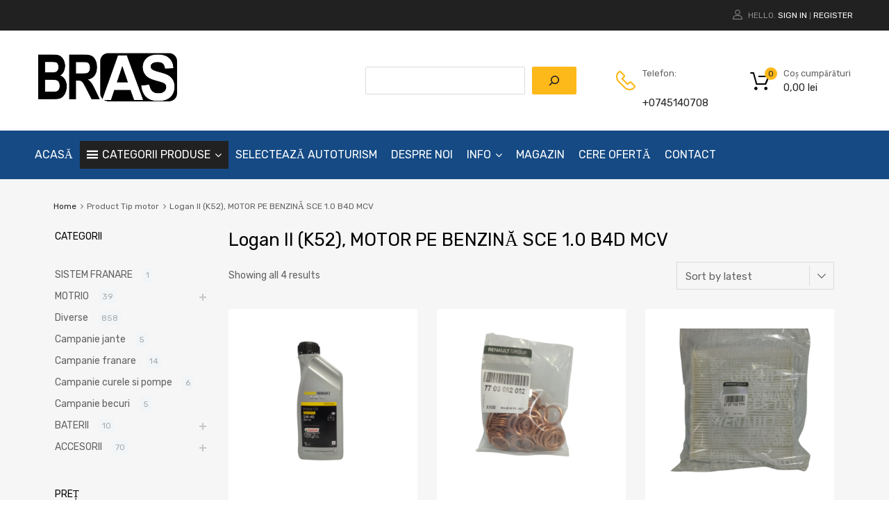

--- FILE ---
content_type: text/html; charset=UTF-8
request_url: https://magazin-bras.ro/tip-motor/logan-ii-k52-motor-pe-benzina-sce-1-0-b4d-mcv/
body_size: 24745
content:
<!DOCTYPE html>
<html lang="ro-RO">

	<head>
		<meta charset="UTF-8">
		<meta name="viewport" content="width=device-width, initial-scale=1">
		<link rel="profile" href="https://gmpg.org/xfn/11">
				<title>Logan II (K52), MOTOR PE BENZINĂ SCE 1.0 B4D MCV &#8211; Magazin BRAS</title>
<meta name='robots' content='max-image-preview:large' />
<link rel="alternate" type="application/rss+xml" title="Magazin BRAS &raquo; Flux" href="https://magazin-bras.ro/feed/" />
<link rel="alternate" type="application/rss+xml" title="Magazin BRAS &raquo; Flux comentarii" href="https://magazin-bras.ro/comments/feed/" />
<link rel="alternate" type="application/rss+xml" title="Magazin BRAS &raquo; Flux Logan II (K52), MOTOR PE BENZINĂ SCE 1.0 B4D MCV Tip motor" href="https://magazin-bras.ro/tip-motor/logan-ii-k52-motor-pe-benzina-sce-1-0-b4d-mcv/feed/" />
<style id='wp-img-auto-sizes-contain-inline-css' type='text/css'>
img:is([sizes=auto i],[sizes^="auto," i]){contain-intrinsic-size:3000px 1500px}
/*# sourceURL=wp-img-auto-sizes-contain-inline-css */
</style>
<style id='wp-emoji-styles-inline-css' type='text/css'>

	img.wp-smiley, img.emoji {
		display: inline !important;
		border: none !important;
		box-shadow: none !important;
		height: 1em !important;
		width: 1em !important;
		margin: 0 0.07em !important;
		vertical-align: -0.1em !important;
		background: none !important;
		padding: 0 !important;
	}
/*# sourceURL=wp-emoji-styles-inline-css */
</style>
<link rel='stylesheet' id='wp-block-library-css' href='https://magazin-bras.ro/wp-includes/css/dist/block-library/style.min.css?ver=6.9' type='text/css' media='all' />
<style id='wp-block-image-inline-css' type='text/css'>
.wp-block-image>a,.wp-block-image>figure>a{display:inline-block}.wp-block-image img{box-sizing:border-box;height:auto;max-width:100%;vertical-align:bottom}@media not (prefers-reduced-motion){.wp-block-image img.hide{visibility:hidden}.wp-block-image img.show{animation:show-content-image .4s}}.wp-block-image[style*=border-radius] img,.wp-block-image[style*=border-radius]>a{border-radius:inherit}.wp-block-image.has-custom-border img{box-sizing:border-box}.wp-block-image.aligncenter{text-align:center}.wp-block-image.alignfull>a,.wp-block-image.alignwide>a{width:100%}.wp-block-image.alignfull img,.wp-block-image.alignwide img{height:auto;width:100%}.wp-block-image .aligncenter,.wp-block-image .alignleft,.wp-block-image .alignright,.wp-block-image.aligncenter,.wp-block-image.alignleft,.wp-block-image.alignright{display:table}.wp-block-image .aligncenter>figcaption,.wp-block-image .alignleft>figcaption,.wp-block-image .alignright>figcaption,.wp-block-image.aligncenter>figcaption,.wp-block-image.alignleft>figcaption,.wp-block-image.alignright>figcaption{caption-side:bottom;display:table-caption}.wp-block-image .alignleft{float:left;margin:.5em 1em .5em 0}.wp-block-image .alignright{float:right;margin:.5em 0 .5em 1em}.wp-block-image .aligncenter{margin-left:auto;margin-right:auto}.wp-block-image :where(figcaption){margin-bottom:1em;margin-top:.5em}.wp-block-image.is-style-circle-mask img{border-radius:9999px}@supports ((-webkit-mask-image:none) or (mask-image:none)) or (-webkit-mask-image:none){.wp-block-image.is-style-circle-mask img{border-radius:0;-webkit-mask-image:url('data:image/svg+xml;utf8,<svg viewBox="0 0 100 100" xmlns="http://www.w3.org/2000/svg"><circle cx="50" cy="50" r="50"/></svg>');mask-image:url('data:image/svg+xml;utf8,<svg viewBox="0 0 100 100" xmlns="http://www.w3.org/2000/svg"><circle cx="50" cy="50" r="50"/></svg>');mask-mode:alpha;-webkit-mask-position:center;mask-position:center;-webkit-mask-repeat:no-repeat;mask-repeat:no-repeat;-webkit-mask-size:contain;mask-size:contain}}:root :where(.wp-block-image.is-style-rounded img,.wp-block-image .is-style-rounded img){border-radius:9999px}.wp-block-image figure{margin:0}.wp-lightbox-container{display:flex;flex-direction:column;position:relative}.wp-lightbox-container img{cursor:zoom-in}.wp-lightbox-container img:hover+button{opacity:1}.wp-lightbox-container button{align-items:center;backdrop-filter:blur(16px) saturate(180%);background-color:#5a5a5a40;border:none;border-radius:4px;cursor:zoom-in;display:flex;height:20px;justify-content:center;opacity:0;padding:0;position:absolute;right:16px;text-align:center;top:16px;width:20px;z-index:100}@media not (prefers-reduced-motion){.wp-lightbox-container button{transition:opacity .2s ease}}.wp-lightbox-container button:focus-visible{outline:3px auto #5a5a5a40;outline:3px auto -webkit-focus-ring-color;outline-offset:3px}.wp-lightbox-container button:hover{cursor:pointer;opacity:1}.wp-lightbox-container button:focus{opacity:1}.wp-lightbox-container button:focus,.wp-lightbox-container button:hover,.wp-lightbox-container button:not(:hover):not(:active):not(.has-background){background-color:#5a5a5a40;border:none}.wp-lightbox-overlay{box-sizing:border-box;cursor:zoom-out;height:100vh;left:0;overflow:hidden;position:fixed;top:0;visibility:hidden;width:100%;z-index:100000}.wp-lightbox-overlay .close-button{align-items:center;cursor:pointer;display:flex;justify-content:center;min-height:40px;min-width:40px;padding:0;position:absolute;right:calc(env(safe-area-inset-right) + 16px);top:calc(env(safe-area-inset-top) + 16px);z-index:5000000}.wp-lightbox-overlay .close-button:focus,.wp-lightbox-overlay .close-button:hover,.wp-lightbox-overlay .close-button:not(:hover):not(:active):not(.has-background){background:none;border:none}.wp-lightbox-overlay .lightbox-image-container{height:var(--wp--lightbox-container-height);left:50%;overflow:hidden;position:absolute;top:50%;transform:translate(-50%,-50%);transform-origin:top left;width:var(--wp--lightbox-container-width);z-index:9999999999}.wp-lightbox-overlay .wp-block-image{align-items:center;box-sizing:border-box;display:flex;height:100%;justify-content:center;margin:0;position:relative;transform-origin:0 0;width:100%;z-index:3000000}.wp-lightbox-overlay .wp-block-image img{height:var(--wp--lightbox-image-height);min-height:var(--wp--lightbox-image-height);min-width:var(--wp--lightbox-image-width);width:var(--wp--lightbox-image-width)}.wp-lightbox-overlay .wp-block-image figcaption{display:none}.wp-lightbox-overlay button{background:none;border:none}.wp-lightbox-overlay .scrim{background-color:#fff;height:100%;opacity:.9;position:absolute;width:100%;z-index:2000000}.wp-lightbox-overlay.active{visibility:visible}@media not (prefers-reduced-motion){.wp-lightbox-overlay.active{animation:turn-on-visibility .25s both}.wp-lightbox-overlay.active img{animation:turn-on-visibility .35s both}.wp-lightbox-overlay.show-closing-animation:not(.active){animation:turn-off-visibility .35s both}.wp-lightbox-overlay.show-closing-animation:not(.active) img{animation:turn-off-visibility .25s both}.wp-lightbox-overlay.zoom.active{animation:none;opacity:1;visibility:visible}.wp-lightbox-overlay.zoom.active .lightbox-image-container{animation:lightbox-zoom-in .4s}.wp-lightbox-overlay.zoom.active .lightbox-image-container img{animation:none}.wp-lightbox-overlay.zoom.active .scrim{animation:turn-on-visibility .4s forwards}.wp-lightbox-overlay.zoom.show-closing-animation:not(.active){animation:none}.wp-lightbox-overlay.zoom.show-closing-animation:not(.active) .lightbox-image-container{animation:lightbox-zoom-out .4s}.wp-lightbox-overlay.zoom.show-closing-animation:not(.active) .lightbox-image-container img{animation:none}.wp-lightbox-overlay.zoom.show-closing-animation:not(.active) .scrim{animation:turn-off-visibility .4s forwards}}@keyframes show-content-image{0%{visibility:hidden}99%{visibility:hidden}to{visibility:visible}}@keyframes turn-on-visibility{0%{opacity:0}to{opacity:1}}@keyframes turn-off-visibility{0%{opacity:1;visibility:visible}99%{opacity:0;visibility:visible}to{opacity:0;visibility:hidden}}@keyframes lightbox-zoom-in{0%{transform:translate(calc((-100vw + var(--wp--lightbox-scrollbar-width))/2 + var(--wp--lightbox-initial-left-position)),calc(-50vh + var(--wp--lightbox-initial-top-position))) scale(var(--wp--lightbox-scale))}to{transform:translate(-50%,-50%) scale(1)}}@keyframes lightbox-zoom-out{0%{transform:translate(-50%,-50%) scale(1);visibility:visible}99%{visibility:visible}to{transform:translate(calc((-100vw + var(--wp--lightbox-scrollbar-width))/2 + var(--wp--lightbox-initial-left-position)),calc(-50vh + var(--wp--lightbox-initial-top-position))) scale(var(--wp--lightbox-scale));visibility:hidden}}
/*# sourceURL=https://magazin-bras.ro/wp-includes/blocks/image/style.min.css */
</style>
<style id='wp-block-search-inline-css' type='text/css'>
.wp-block-search__button{margin-left:10px;word-break:normal}.wp-block-search__button.has-icon{line-height:0}.wp-block-search__button svg{height:1.25em;min-height:24px;min-width:24px;width:1.25em;fill:currentColor;vertical-align:text-bottom}:where(.wp-block-search__button){border:1px solid #ccc;padding:6px 10px}.wp-block-search__inside-wrapper{display:flex;flex:auto;flex-wrap:nowrap;max-width:100%}.wp-block-search__label{width:100%}.wp-block-search.wp-block-search__button-only .wp-block-search__button{box-sizing:border-box;display:flex;flex-shrink:0;justify-content:center;margin-left:0;max-width:100%}.wp-block-search.wp-block-search__button-only .wp-block-search__inside-wrapper{min-width:0!important;transition-property:width}.wp-block-search.wp-block-search__button-only .wp-block-search__input{flex-basis:100%;transition-duration:.3s}.wp-block-search.wp-block-search__button-only.wp-block-search__searchfield-hidden,.wp-block-search.wp-block-search__button-only.wp-block-search__searchfield-hidden .wp-block-search__inside-wrapper{overflow:hidden}.wp-block-search.wp-block-search__button-only.wp-block-search__searchfield-hidden .wp-block-search__input{border-left-width:0!important;border-right-width:0!important;flex-basis:0;flex-grow:0;margin:0;min-width:0!important;padding-left:0!important;padding-right:0!important;width:0!important}:where(.wp-block-search__input){appearance:none;border:1px solid #949494;flex-grow:1;font-family:inherit;font-size:inherit;font-style:inherit;font-weight:inherit;letter-spacing:inherit;line-height:inherit;margin-left:0;margin-right:0;min-width:3rem;padding:8px;text-decoration:unset!important;text-transform:inherit}:where(.wp-block-search__button-inside .wp-block-search__inside-wrapper){background-color:#fff;border:1px solid #949494;box-sizing:border-box;padding:4px}:where(.wp-block-search__button-inside .wp-block-search__inside-wrapper) .wp-block-search__input{border:none;border-radius:0;padding:0 4px}:where(.wp-block-search__button-inside .wp-block-search__inside-wrapper) .wp-block-search__input:focus{outline:none}:where(.wp-block-search__button-inside .wp-block-search__inside-wrapper) :where(.wp-block-search__button){padding:4px 8px}.wp-block-search.aligncenter .wp-block-search__inside-wrapper{margin:auto}.wp-block[data-align=right] .wp-block-search.wp-block-search__button-only .wp-block-search__inside-wrapper{float:right}
/*# sourceURL=https://magazin-bras.ro/wp-includes/blocks/search/style.min.css */
</style>
<style id='global-styles-inline-css' type='text/css'>
:root{--wp--preset--aspect-ratio--square: 1;--wp--preset--aspect-ratio--4-3: 4/3;--wp--preset--aspect-ratio--3-4: 3/4;--wp--preset--aspect-ratio--3-2: 3/2;--wp--preset--aspect-ratio--2-3: 2/3;--wp--preset--aspect-ratio--16-9: 16/9;--wp--preset--aspect-ratio--9-16: 9/16;--wp--preset--color--black: #000000;--wp--preset--color--cyan-bluish-gray: #abb8c3;--wp--preset--color--white: #ffffff;--wp--preset--color--pale-pink: #f78da7;--wp--preset--color--vivid-red: #cf2e2e;--wp--preset--color--luminous-vivid-orange: #ff6900;--wp--preset--color--luminous-vivid-amber: #fcb900;--wp--preset--color--light-green-cyan: #7bdcb5;--wp--preset--color--vivid-green-cyan: #00d084;--wp--preset--color--pale-cyan-blue: #8ed1fc;--wp--preset--color--vivid-cyan-blue: #0693e3;--wp--preset--color--vivid-purple: #9b51e0;--wp--preset--gradient--vivid-cyan-blue-to-vivid-purple: linear-gradient(135deg,rgb(6,147,227) 0%,rgb(155,81,224) 100%);--wp--preset--gradient--light-green-cyan-to-vivid-green-cyan: linear-gradient(135deg,rgb(122,220,180) 0%,rgb(0,208,130) 100%);--wp--preset--gradient--luminous-vivid-amber-to-luminous-vivid-orange: linear-gradient(135deg,rgb(252,185,0) 0%,rgb(255,105,0) 100%);--wp--preset--gradient--luminous-vivid-orange-to-vivid-red: linear-gradient(135deg,rgb(255,105,0) 0%,rgb(207,46,46) 100%);--wp--preset--gradient--very-light-gray-to-cyan-bluish-gray: linear-gradient(135deg,rgb(238,238,238) 0%,rgb(169,184,195) 100%);--wp--preset--gradient--cool-to-warm-spectrum: linear-gradient(135deg,rgb(74,234,220) 0%,rgb(151,120,209) 20%,rgb(207,42,186) 40%,rgb(238,44,130) 60%,rgb(251,105,98) 80%,rgb(254,248,76) 100%);--wp--preset--gradient--blush-light-purple: linear-gradient(135deg,rgb(255,206,236) 0%,rgb(152,150,240) 100%);--wp--preset--gradient--blush-bordeaux: linear-gradient(135deg,rgb(254,205,165) 0%,rgb(254,45,45) 50%,rgb(107,0,62) 100%);--wp--preset--gradient--luminous-dusk: linear-gradient(135deg,rgb(255,203,112) 0%,rgb(199,81,192) 50%,rgb(65,88,208) 100%);--wp--preset--gradient--pale-ocean: linear-gradient(135deg,rgb(255,245,203) 0%,rgb(182,227,212) 50%,rgb(51,167,181) 100%);--wp--preset--gradient--electric-grass: linear-gradient(135deg,rgb(202,248,128) 0%,rgb(113,206,126) 100%);--wp--preset--gradient--midnight: linear-gradient(135deg,rgb(2,3,129) 0%,rgb(40,116,252) 100%);--wp--preset--font-size--small: 13px;--wp--preset--font-size--medium: 20px;--wp--preset--font-size--large: 36px;--wp--preset--font-size--x-large: 42px;--wp--preset--spacing--20: 0.44rem;--wp--preset--spacing--30: 0.67rem;--wp--preset--spacing--40: 1rem;--wp--preset--spacing--50: 1.5rem;--wp--preset--spacing--60: 2.25rem;--wp--preset--spacing--70: 3.38rem;--wp--preset--spacing--80: 5.06rem;--wp--preset--shadow--natural: 6px 6px 9px rgba(0, 0, 0, 0.2);--wp--preset--shadow--deep: 12px 12px 50px rgba(0, 0, 0, 0.4);--wp--preset--shadow--sharp: 6px 6px 0px rgba(0, 0, 0, 0.2);--wp--preset--shadow--outlined: 6px 6px 0px -3px rgb(255, 255, 255), 6px 6px rgb(0, 0, 0);--wp--preset--shadow--crisp: 6px 6px 0px rgb(0, 0, 0);}:where(.is-layout-flex){gap: 0.5em;}:where(.is-layout-grid){gap: 0.5em;}body .is-layout-flex{display: flex;}.is-layout-flex{flex-wrap: wrap;align-items: center;}.is-layout-flex > :is(*, div){margin: 0;}body .is-layout-grid{display: grid;}.is-layout-grid > :is(*, div){margin: 0;}:where(.wp-block-columns.is-layout-flex){gap: 2em;}:where(.wp-block-columns.is-layout-grid){gap: 2em;}:where(.wp-block-post-template.is-layout-flex){gap: 1.25em;}:where(.wp-block-post-template.is-layout-grid){gap: 1.25em;}.has-black-color{color: var(--wp--preset--color--black) !important;}.has-cyan-bluish-gray-color{color: var(--wp--preset--color--cyan-bluish-gray) !important;}.has-white-color{color: var(--wp--preset--color--white) !important;}.has-pale-pink-color{color: var(--wp--preset--color--pale-pink) !important;}.has-vivid-red-color{color: var(--wp--preset--color--vivid-red) !important;}.has-luminous-vivid-orange-color{color: var(--wp--preset--color--luminous-vivid-orange) !important;}.has-luminous-vivid-amber-color{color: var(--wp--preset--color--luminous-vivid-amber) !important;}.has-light-green-cyan-color{color: var(--wp--preset--color--light-green-cyan) !important;}.has-vivid-green-cyan-color{color: var(--wp--preset--color--vivid-green-cyan) !important;}.has-pale-cyan-blue-color{color: var(--wp--preset--color--pale-cyan-blue) !important;}.has-vivid-cyan-blue-color{color: var(--wp--preset--color--vivid-cyan-blue) !important;}.has-vivid-purple-color{color: var(--wp--preset--color--vivid-purple) !important;}.has-black-background-color{background-color: var(--wp--preset--color--black) !important;}.has-cyan-bluish-gray-background-color{background-color: var(--wp--preset--color--cyan-bluish-gray) !important;}.has-white-background-color{background-color: var(--wp--preset--color--white) !important;}.has-pale-pink-background-color{background-color: var(--wp--preset--color--pale-pink) !important;}.has-vivid-red-background-color{background-color: var(--wp--preset--color--vivid-red) !important;}.has-luminous-vivid-orange-background-color{background-color: var(--wp--preset--color--luminous-vivid-orange) !important;}.has-luminous-vivid-amber-background-color{background-color: var(--wp--preset--color--luminous-vivid-amber) !important;}.has-light-green-cyan-background-color{background-color: var(--wp--preset--color--light-green-cyan) !important;}.has-vivid-green-cyan-background-color{background-color: var(--wp--preset--color--vivid-green-cyan) !important;}.has-pale-cyan-blue-background-color{background-color: var(--wp--preset--color--pale-cyan-blue) !important;}.has-vivid-cyan-blue-background-color{background-color: var(--wp--preset--color--vivid-cyan-blue) !important;}.has-vivid-purple-background-color{background-color: var(--wp--preset--color--vivid-purple) !important;}.has-black-border-color{border-color: var(--wp--preset--color--black) !important;}.has-cyan-bluish-gray-border-color{border-color: var(--wp--preset--color--cyan-bluish-gray) !important;}.has-white-border-color{border-color: var(--wp--preset--color--white) !important;}.has-pale-pink-border-color{border-color: var(--wp--preset--color--pale-pink) !important;}.has-vivid-red-border-color{border-color: var(--wp--preset--color--vivid-red) !important;}.has-luminous-vivid-orange-border-color{border-color: var(--wp--preset--color--luminous-vivid-orange) !important;}.has-luminous-vivid-amber-border-color{border-color: var(--wp--preset--color--luminous-vivid-amber) !important;}.has-light-green-cyan-border-color{border-color: var(--wp--preset--color--light-green-cyan) !important;}.has-vivid-green-cyan-border-color{border-color: var(--wp--preset--color--vivid-green-cyan) !important;}.has-pale-cyan-blue-border-color{border-color: var(--wp--preset--color--pale-cyan-blue) !important;}.has-vivid-cyan-blue-border-color{border-color: var(--wp--preset--color--vivid-cyan-blue) !important;}.has-vivid-purple-border-color{border-color: var(--wp--preset--color--vivid-purple) !important;}.has-vivid-cyan-blue-to-vivid-purple-gradient-background{background: var(--wp--preset--gradient--vivid-cyan-blue-to-vivid-purple) !important;}.has-light-green-cyan-to-vivid-green-cyan-gradient-background{background: var(--wp--preset--gradient--light-green-cyan-to-vivid-green-cyan) !important;}.has-luminous-vivid-amber-to-luminous-vivid-orange-gradient-background{background: var(--wp--preset--gradient--luminous-vivid-amber-to-luminous-vivid-orange) !important;}.has-luminous-vivid-orange-to-vivid-red-gradient-background{background: var(--wp--preset--gradient--luminous-vivid-orange-to-vivid-red) !important;}.has-very-light-gray-to-cyan-bluish-gray-gradient-background{background: var(--wp--preset--gradient--very-light-gray-to-cyan-bluish-gray) !important;}.has-cool-to-warm-spectrum-gradient-background{background: var(--wp--preset--gradient--cool-to-warm-spectrum) !important;}.has-blush-light-purple-gradient-background{background: var(--wp--preset--gradient--blush-light-purple) !important;}.has-blush-bordeaux-gradient-background{background: var(--wp--preset--gradient--blush-bordeaux) !important;}.has-luminous-dusk-gradient-background{background: var(--wp--preset--gradient--luminous-dusk) !important;}.has-pale-ocean-gradient-background{background: var(--wp--preset--gradient--pale-ocean) !important;}.has-electric-grass-gradient-background{background: var(--wp--preset--gradient--electric-grass) !important;}.has-midnight-gradient-background{background: var(--wp--preset--gradient--midnight) !important;}.has-small-font-size{font-size: var(--wp--preset--font-size--small) !important;}.has-medium-font-size{font-size: var(--wp--preset--font-size--medium) !important;}.has-large-font-size{font-size: var(--wp--preset--font-size--large) !important;}.has-x-large-font-size{font-size: var(--wp--preset--font-size--x-large) !important;}
/*# sourceURL=global-styles-inline-css */
</style>

<style id='classic-theme-styles-inline-css' type='text/css'>
/*! This file is auto-generated */
.wp-block-button__link{color:#fff;background-color:#32373c;border-radius:9999px;box-shadow:none;text-decoration:none;padding:calc(.667em + 2px) calc(1.333em + 2px);font-size:1.125em}.wp-block-file__button{background:#32373c;color:#fff;text-decoration:none}
/*# sourceURL=/wp-includes/css/classic-themes.min.css */
</style>
<link rel='stylesheet' id='tz-public-styles-css' href='https://magazin-bras.ro/wp-content/plugins/tz-feature-pack/public/css/tz-feature-pack-public.css?ver=1.0.3' type='text/css' media='all' />
<link rel='stylesheet' id='tz-widget-styles-css' href='https://magazin-bras.ro/wp-content/plugins/tz-feature-pack/public/css/frontend-widget-styles.css?ver=1.0.3' type='text/css' media='all' />
<link rel='stylesheet' id='tz-elementor-styles-css' href='https://magazin-bras.ro/wp-content/plugins/tz-feature-pack/public/css/elementor-widgets-styles.css?ver=1.0.3' type='text/css' media='all' />
<link rel='stylesheet' id='elementor-icons-css' href='https://magazin-bras.ro/wp-content/plugins/elementor/assets/lib/eicons/css/elementor-icons.min.css?ver=5.23.0' type='text/css' media='all' />
<link rel='stylesheet' id='elementor-frontend-css' href='https://magazin-bras.ro/wp-content/plugins/elementor/assets/css/frontend.min.css?ver=3.16.6' type='text/css' media='all' />
<link rel='stylesheet' id='swiper-css' href='https://magazin-bras.ro/wp-content/plugins/elementor/assets/lib/swiper/css/swiper.min.css?ver=5.3.6' type='text/css' media='all' />
<link rel='stylesheet' id='elementor-post-15-css' href='https://magazin-bras.ro/wp-content/uploads/elementor/css/post-15.css?ver=1698064737' type='text/css' media='all' />
<link rel='stylesheet' id='elementor-pro-css' href='https://magazin-bras.ro/wp-content/plugins/elementor-pro/assets/css/frontend.min.css?ver=3.16.2' type='text/css' media='all' />
<link rel='stylesheet' id='elementor-global-css' href='https://magazin-bras.ro/wp-content/uploads/elementor/css/global.css?ver=1698064737' type='text/css' media='all' />
<link rel='stylesheet' id='elementor-post-4047-css' href='https://magazin-bras.ro/wp-content/uploads/elementor/css/post-4047.css?ver=1698064737' type='text/css' media='all' />
<link rel='stylesheet' id='woof-css' href='https://magazin-bras.ro/wp-content/plugins/woocommerce-products-filter/css/front.css?ver=2.2.5.3' type='text/css' media='all' />
<link rel='stylesheet' id='chosen-drop-down-css' href='https://magazin-bras.ro/wp-content/plugins/woocommerce-products-filter/js/chosen/chosen.min.css?ver=2.2.5.3' type='text/css' media='all' />
<link rel='stylesheet' id='plainoverlay-css' href='https://magazin-bras.ro/wp-content/plugins/woocommerce-products-filter/css/plainoverlay.css?ver=2.2.5.3' type='text/css' media='all' />
<link rel='stylesheet' id='malihu-custom-scrollbar-css' href='https://magazin-bras.ro/wp-content/plugins/woocommerce-products-filter/js/malihu-custom-scrollbar/jquery.mCustomScrollbar.css?ver=2.2.5.3' type='text/css' media='all' />
<link rel='stylesheet' id='icheck-jquery-color-css' href='https://magazin-bras.ro/wp-content/plugins/woocommerce-products-filter/js/icheck/skins/minimal/aero.css?ver=2.2.5.3' type='text/css' media='all' />
<link rel='stylesheet' id='woof_image_html_items-css' href='https://magazin-bras.ro/wp-content/plugins/woocommerce-products-filter/ext/image/css/html_types/image.css?ver=2.2.5.3' type='text/css' media='all' />
<link rel='stylesheet' id='woof_select_hierarchy_html_items-css' href='https://magazin-bras.ro/wp-content/plugins/woocommerce-products-filter/ext/select_hierarchy/css/html_types/select_hierarchy.css?ver=2.2.5.3' type='text/css' media='all' />
<link rel='stylesheet' id='woof_step_filter_html_items-css' href='https://magazin-bras.ro/wp-content/plugins/woocommerce-products-filter/ext/step_filer/css/step_filter.css?ver=2.2.5.3' type='text/css' media='all' />
<link rel='stylesheet' id='woocommerce-smallscreen-css' href='https://magazin-bras.ro/wp-content/plugins/woocommerce/assets/css/woocommerce-smallscreen.css?ver=8.2.4' type='text/css' media='only screen and (max-width: 768px)' />
<style id='woocommerce-inline-inline-css' type='text/css'>
.woocommerce form .form-row .required { visibility: visible; }
/*# sourceURL=woocommerce-inline-inline-css */
</style>
<link rel='stylesheet' id='dashicons-css' href='https://magazin-bras.ro/wp-includes/css/dashicons.min.css?ver=6.9' type='text/css' media='all' />
<link rel='stylesheet' id='tm-woocompare-css' href='https://magazin-bras.ro/wp-content/plugins/tm-woocommerce-compare-wishlist/assets/css/tm-woocompare.css?ver=6.9' type='text/css' media='all' />
<link rel='stylesheet' id='tm-woowishlist-css' href='https://magazin-bras.ro/wp-content/plugins/tm-woocommerce-compare-wishlist/assets/css/tm-woowishlist.css?ver=6.9' type='text/css' media='all' />
<link rel='stylesheet' id='bootstrap-grid-css' href='https://magazin-bras.ro/wp-content/plugins/tm-woocommerce-compare-wishlist/assets/css/grid.css?ver=6.9' type='text/css' media='all' />
<link rel='stylesheet' id='ivory-search-styles-css' href='https://magazin-bras.ro/wp-content/plugins/add-search-to-menu/public/css/ivory-search.min.css?ver=5.5.2' type='text/css' media='all' />
<link rel='stylesheet' id='megamenu-css' href='https://magazin-bras.ro/wp-content/uploads/maxmegamenu/style.css?ver=a40272' type='text/css' media='all' />
<link rel='stylesheet' id='chromium-style-css' href='https://magazin-bras.ro/wp-content/themes/chromium/style.css?ver=6.9' type='text/css' media='all' />
<style id='chromium-style-inline-css' type='text/css'>
@media screen and (min-width: 1024px){
						.product-images-wrapper .flex-control-thumbs {
							width: 85px !important;
						}
					}
/*# sourceURL=chromium-style-inline-css */
</style>
<link rel='stylesheet' id='chromium-fonts-css' href='https://magazin-bras.ro/wp-content/themes/chromium/assets/css/fonts.css?ver=6.9' type='text/css' media='all' />
<link rel='stylesheet' id='fontawesome-css' href='https://magazin-bras.ro/wp-content/themes/chromium/assets/css/font-awesome.min.css?ver=6.9' type='text/css' media='all' />
<link rel='stylesheet' id='chromium-woo-styles-css' href='https://magazin-bras.ro/wp-content/themes/chromium/assets/css/woo-styles.css?ver=6.9' type='text/css' media='all' />
<link rel='stylesheet' id='google-fonts-1-css' href='https://fonts.googleapis.com/css?family=Roboto%3A100%2C100italic%2C200%2C200italic%2C300%2C300italic%2C400%2C400italic%2C500%2C500italic%2C600%2C600italic%2C700%2C700italic%2C800%2C800italic%2C900%2C900italic%7CRoboto+Slab%3A100%2C100italic%2C200%2C200italic%2C300%2C300italic%2C400%2C400italic%2C500%2C500italic%2C600%2C600italic%2C700%2C700italic%2C800%2C800italic%2C900%2C900italic&#038;display=auto&#038;subset=latin-ext&#038;ver=6.9' type='text/css' media='all' />
<link rel="preconnect" href="https://fonts.gstatic.com/" crossorigin><script type="text/javascript" src="https://magazin-bras.ro/wp-includes/js/jquery/jquery.min.js?ver=3.7.1" id="jquery-core-js"></script>
<script type="text/javascript" src="https://magazin-bras.ro/wp-includes/js/jquery/jquery-migrate.min.js?ver=3.4.1" id="jquery-migrate-js"></script>
<link rel="https://api.w.org/" href="https://magazin-bras.ro/wp-json/" /><link rel="EditURI" type="application/rsd+xml" title="RSD" href="https://magazin-bras.ro/xmlrpc.php?rsd" />
<meta name="generator" content="WordPress 6.9" />
<meta name="generator" content="WooCommerce 8.2.4" />
	<noscript><style>.woocommerce-product-gallery{ opacity: 1 !important; }</style></noscript>
	<meta name="generator" content="Elementor 3.16.6; features: e_dom_optimization, e_optimized_assets_loading, additional_custom_breakpoints; settings: css_print_method-external, google_font-enabled, font_display-auto">
<link rel="icon" href="https://magazin-bras.ro/wp-content/uploads/2021/01/logo_bras-magazin-150x76.png" sizes="32x32" />
<link rel="icon" href="https://magazin-bras.ro/wp-content/uploads/2021/01/logo_bras-magazin.png" sizes="192x192" />
<link rel="apple-touch-icon" href="https://magazin-bras.ro/wp-content/uploads/2021/01/logo_bras-magazin.png" />
<meta name="msapplication-TileImage" content="https://magazin-bras.ro/wp-content/uploads/2021/01/logo_bras-magazin.png" />
		<style type="text/css" id="wp-custom-css">
			@media screen and (min-width: 768px) {
	.blog .site-sidebar {
		padding-top: 4em;
	}
	.archive:not(.woocommerce) .site-sidebar {
		padding-top: 65px;
	}
	.site-branding .hgroup-sidebar .widget {
    margin: 0 25px 0 0;
  }
	.site-branding .hgroup-sidebar .widget.widget_search {
    width: 500px;
		max-width: 100%;
	}
.widget_tz_contacts ul li.a-logo {
    max-width: 55%;
  }
}

@media screen and (min-width: 801px) {
	.logo-pos-left .site-branding .hgroup-sidebar .widget.widget_search {
		width: 500px;
	}
	.tz-sales-carousel .img-wrapper img {
    max-width: 75%;
}
}

.site .dgwt-wcas-search-wrapp .dgwt-wcas-sf-wrapp .dgwt-wcas-search-submit {
	background-color: #fdb819;
	color: #212121;
	font-weight: 500;
}

.site .dgwt-wcas-search-wrapp .dgwt-wcas-sf-wrapp .dgwt-wcas-search-submit:hover, .site .dgwt-wcas-search-wrapp .dgwt-wcas-sf-wrapp .dgwt-wcas-search-submit:focus, .site .dgwt-wcas-search-wrapp .dgwt-wcas-sf-wrapp .dgwt-wcas-search-submit:active {
	background-color: #212121;
	color: #fff;
}

.elementor-1961 .elementor-element.elementor-element-01e8704 iframe {
	height: 450px !important;
}

.footer-widgets .widget-area .widget.widget_mailchimpsf_widget+.widget {
	margin-top: 99px;
}

.elementor-element-6ba5f732 .tz-testimonials {
	max-width: 800px;
	margin: 0 auto;
}

.tz-categories-grid .title-wrapper {
    margin-bottom: 10px;
}

.tz-hoverable-tabs li.active .inner-content,
.tz-hoverable-tabs li.active .inner-content .elementor-top-section {
	min-height: 562px;
}

.site-logo img {
	max-width: 200px;
}


@media screen and (max-width: 500px) {
	.elementor-2392 .elementor-element.elementor-element-105ae5e3,
	.elementor-2325 .elementor-element.elementor-element-105ae5e3,
	.elementor-2233 .elementor-element.elementor-element-5e9101f6{
		background-size: contain;
}
}


.wishlist-compare-wrapper {
	flex-direction:column;
}
.entry-summary .button.tm-woocompare-button-single, .entry-summary .button.tm-woowishlist-button-single, .entry-summary .button.tm-woowishlist-page-button, .entry-summary .button.tm-woocompare-page-button {
	width:100% !important;
	margin: 1em 0em 1em 0em !important;
}

div#mega-menu-wrap-primary-nav.mega-menu-wrap{
	background: #154a84 !important;
}


.mega-menu-link{
	background: #154a84 !important;
	color: #fff !important;
}

a.dashicons-menu-alt3.mega-menu-link {
	background: #212121 !important;
	
}

#mega-menu-wrap-primary-nav #mega-menu-primary-nav > li.mega-menu-flyout ul.mega-sub-menu li.mega-menu-item a.mega-menu-link{
	background-color:#fff !important;
	color: #154a84 !important;
}

.text-tva {
	font-size:14px !important;
}

div.product .stock {
    margin: 5px 0px !important;
    display: block !important;
}

p.woof_tooltip span.woof_tooltip_data {
	position:relative;
	visibility: visible !important;
	border-radius: 0px !important;
	background: transparent;
	color: #000 !important;
	overflow: hidden;
   text-overflow: ellipsis;
   display: -webkit-box;
   -webkit-line-clamp: 2; /* number of lines to show */
   -webkit-box-orient: vertical;
}

p:hover.woof_tooltip span.woof_tooltip_data {
	opacity: 1;
bottom:0px;
	left:0%;
	margin-left:0px !important;
}

#mega-menu-primary-nav{
	padding-top:15px !important;
	padding-bottom:15px !important;
}
@media screen and (max-width: 786px) {
	#custom_html-1{
		margin-bottom: 30px !important;
	}
	.site-branding .site-logo, .site-branding .header-group {
		padding:10px; 
	}
	.site-logo{
		max-height: 90px !important;
	}
	.site-logo img.attachment-full.size-full {
		max-width: 140px !important;
	}
	div#mega-menu-wrap-primary-nav.mega-menu-wrap {
		padding-top: 10px !important;
		background-color: #222 !important;
	}
}

.woof_tooltip_data {
	margin-top: 20px !important;
	margin-bottom: 20px !important;
}

.woof_image_term{
	margin: auto !important;
}

.woof_tooltip {
	margin: 15px !important;
}

.woof_list.woof_list_image{
	margin: auto !important;
	text-align: center;
	padding-left: 0 !important;
}

h2.woocommerce-loop-product__title {
	font-weight: 600 !important;
	font-size: 1.1em !important;
	line-height: 22px !important;
}

.woocommerce-account .entry-content .woocommerce {
	display: block !important;
	width: 900px !important;
}

@media screen and (max-width: 786px) {
	.woocommerce-account .entry-content .woocommerce {width: 100% !important}
}


ul.products li.product .price{
	color: #F7B61C;
    font-family: "Rubik", Sans-serif;
    font-weight: 600;
}

.button.product_type_simple.add_to_cart_button.ajax_add_to_cart {
	font-weight: 600 !important;
}
		</style>
		        <script type="text/javascript">
            var woof_is_permalink =1;

            var woof_shop_page = "";
        
            var woof_really_curr_tax = {};
            var woof_current_page_link = location.protocol + '//' + location.host + location.pathname;
            /*lets remove pagination from woof_current_page_link*/
            woof_current_page_link = woof_current_page_link.replace(/\page\/[0-9]+/, "");
                    var woof_link = 'https://magazin-bras.ro/wp-content/plugins/woocommerce-products-filter/';

                                woof_really_curr_tax = {term_id:203, taxonomy: "pa_tip-motor"};
                            </script>

                <script>

            var woof_ajaxurl = "https://magazin-bras.ro/wp-admin/admin-ajax.php";

            var woof_lang = {
                'orderby': "orderby",
                'date': "date",
                'perpage': "per page",
                'pricerange': "price range",
                'menu_order': "menu order",
                'popularity': "popularity",
                'rating': "rating",
                'price': "price low to high",
                'price-desc': "price high to low",
                'clear_all': "Clear All"
            };

            if (typeof woof_lang_custom == 'undefined') {
                var woof_lang_custom = {};/*!!important*/
            }

            var woof_is_mobile = 0;
        


            var woof_show_price_search_button = 0;
            var woof_show_price_search_type = 0;
        
            var woof_show_price_search_type = 1;

            var swoof_search_slug = "selectare_autoturism";

        
            var icheck_skin = {};
                                    icheck_skin.skin = "minimal";
                icheck_skin.color = "aero";
                if (window.navigator.msPointerEnabled && navigator.msMaxTouchPoints > 0) {
                    /*icheck_skin = 'none';*/
                }
        
            var is_woof_use_chosen =1;

        
            var woof_current_values = '[]';

            var woof_lang_loading = "Loading ...";

                        woof_lang_loading = "Încarc";
        
            var woof_lang_show_products_filter = "show products filter";
            var woof_lang_hide_products_filter = "hide products filter";
            var woof_lang_pricerange = "price range";

            var woof_use_beauty_scroll =1;

            var woof_autosubmit =1;
            var woof_ajaxurl = "https://magazin-bras.ro/wp-admin/admin-ajax.php";
            /*var woof_submit_link = "";*/
            var woof_is_ajax = 0;
            var woof_ajax_redraw = 0;
            var woof_ajax_page_num =1;
            var woof_ajax_first_done = false;
            var woof_checkboxes_slide_flag = false;


            /*toggles*/
            var woof_toggle_type = "text";

            var woof_toggle_closed_text = "-";
            var woof_toggle_opened_text = "+";

            var woof_toggle_closed_image = "https://magazin-bras.ro/wp-content/plugins/woocommerce-products-filter/img/plus3.png";
            var woof_toggle_opened_image = "https://magazin-bras.ro/wp-content/plugins/woocommerce-products-filter/img/minus3.png";


            /*indexes which can be displayed in red buttons panel*/
                    var woof_accept_array = ["min_price", "orderby", "perpage", "min_rating","product_visibility","product_cat","product_tag","pa_marca","pa_model","pa_tip-motor","product-custom-label"];

        
            /*for extensions*/

            var woof_ext_init_functions = null;
                        woof_ext_init_functions = '{"image":"woof_init_image","select_hierarchy":"woof_init_select_hierarchy","step_filter":"woof_step_filter_html_items"}';

        

        
            var woof_overlay_skin = "loading-spin";

            jQuery(function () {
                try
                {
                    woof_current_values = jQuery.parseJSON(woof_current_values);
                } catch (e)
                {
                    woof_current_values = null;
                }
                if (woof_current_values == null || woof_current_values.length == 0) {
                    woof_current_values = {};
                }

            });

            function woof_js_after_ajax_done() {
                jQuery(document).trigger('woof_ajax_done');
                    }
        </script>
        <style id="kirki-inline-styles">.site-header h1.site-title{font-family:Rubik;font-size:30px;font-weight:400;line-height:1.5;text-align:left;text-transform:none;color:#000000;}.filters-wrapper li{color:#81858c;background-color:#fff;}.filters-wrapper li:active,.filters-wrapper li:focus,.filters-wrapper li:hover{color:#010101;background-color:#f7b61c;}.site-header{background:#ffffff;background-color:#ffffff;background-repeat:repeat-all;background-position:center center;background-attachment:scroll;font-family:Rubik;font-size:15px;font-weight:400;text-align:left;text-transform:none;-webkit-background-size:cover;-moz-background-size:cover;-ms-background-size:cover;-o-background-size:cover;background-size:cover;}.header-top{background-color:#212121;}.header-top,.tz-login-heading.inline .my-account:after{color:#8b8b8b;}.primary-nav{background-color:#154a84;}.site-footer{background:#212121;background-color:#212121;background-repeat:repeat-all;background-position:center center;background-attachment:scroll;color:#9a9a9a;-webkit-background-size:cover;-moz-background-size:cover;-ms-background-size:cover;-o-background-size:cover;background-size:cover;}body{font-family:Rubik;font-size:14px;font-weight:400;line-height:1.5;text-align:left;text-transform:none;}.tz-product-tabs .nav-tabs > li > a:active,.tz-product-tabs .nav-tabs > li > a:focus,.tz-product-tabs .nav-tabs > li > a:hover,.tz-product-tabs .nav-tabs > li.active > a,.tz-sales-carousel .sale-title-wrapper span,body,ul#shipping_method .amount{color:#626262;}#ship-to-different-address,.author-info .author-bio,.blog article.type-post,.comments-area .comment,.comments-area .pingback,.elementor-widget .product_list_widget .price del,.form-row label,.quantity input[type=number],.shop_table.cart td.product-price,.site-breadcrumbs,.tz-categories-grid li:not(.show-all) a,.tz-from-blog .entry-excerpt,.tz-hoverable-tabs p a,.tz-login-form-wrapper p::after,.tz-product-tabs .nav-tabs > li > a,.tz-sales-carousel .countdown-section::before,.tz-sales-carousel .price-wrapper del,.tz-sales-carousel .sale-description,.widget .product_list_widget .price del,.widget_calendar,.widget_tz_shopping_cart .widget_shopping_cart_content .total strong,.widget_tz_shopping_cart ul.cart_list li a.remove,.woocommerce-Reviews .description,.woocommerce-checkout-review-order-table tbody tr,td.product-remove a,ul#shipping_method li input + label{color:#626262;}td.product-remove a{border-color:#626262;}.quantity .quantity-button:after,.quantity .quantity-button:before{background-color:#626262;}.blog-grid-posts article.type-post .post-date-wrapper span.border,.chromium-look-tires .hgroup-sidebar .widget_tz_shopping_cart .heading,.elementor-widget .product_list_widget .save-percent,.product .onsale,.product .onsale:before,.product .save-percent,.product.badges-style-3 .onsale,.site-header .compare-count-wrapper,.site-header .wishlist-count-wrapper,.site-sidebar.style-1 .widget .widget-title:after,.site-sidebar.style-1 .widget:not(.widget_tz_categories) .widget-title span:after,.tz-from-blog .item-content ul.post-categories a,.tz-like-wrapper .wrapper a:hover,.tz-product-tabs .nav-tabs > li > a::before,.tz-sales-carousel .countdown-section,.ui-slider-horizontal .ui-slider-range,.widget .product_list_widget .save-percent,.widget_categories ul li:before, .widget_archive ul li:before, .widget_pages ul li:before, .widget_rss ul li:before, .widget_nav_menu ul li:before,.widget_tz_categories.alt-style .widget-title,.widget_tz_socials ul.inline-mode li i:hover,article.type-post .custom-post-label,body:not(.chromium-look-tires) .elementor-widget-wp-widget-tz_woo_cart .heading .cart-count-wrapper,body:not(.chromium-look-tires) .widget_tz_shopping_cart .heading .cart-count-wrapper,figure.effect-sarah,ul.tabs.wc-tabs > li > a::before{background-color:#fdb819;}.button.tm-woocompare-button-single:before,.button.tm-woowishlist-button-single:before,.cart_totals tr.order-total td,.chromium-look-tires .hgroup-sidebar .widget_tz_shopping_cart .heading .cart-count-wrapper,.chromium-look-tools .tz-login-heading .logged-in-as span,.chromium-product-style-3 li.product:hover .button.add_to_cart_button::before,.chromium-product-style-3 li.product:hover .button.ajax_add_to_cart::before,.chromium-product-style-4 li.product:hover .button.add_to_cart_button::before,.chromium-product-style-4 li.product:hover .button.ajax_add_to_cart::before,.comment-form-rating p.stars a,.date-cat-wrapper span,.entry-summary .button.tm-woocompare-page-button:active,.entry-summary .button.tm-woocompare-page-button:focus,.entry-summary .button.tm-woocompare-page-button:hover,.entry-summary .button.tm-woowishlist-page-button:active,.entry-summary .button.tm-woowishlist-page-button:focus,.entry-summary .button.tm-woowishlist-page-button:hover,.post-date-wrapper span:not(.border),.price ins .woocommerce-Price-amount,.tz-sales-carousel .amount,.tz-sales-carousel .countdown-wrapper.style-2 .countdown-amount,.tz-sales-carousel .sale-title-wrapper,.wc-layered-nav-rating .star-rating span::before,.widget_layered_nav_filters ul li a:before,.widget_tz_hot_offers .countdown-amount,.woocommerce-checkout-review-order-table .order-total td,article.format-quote .quote-wrapper i::before,blockquote:before,td.product-remove a:active,td.product-remove a:focus,td.product-remove a:hover{color:#fdb819;}.home-hero-search.elementor-widget-tabs .elementor-tab-title.elementor-active,.product .onsale:before,.tz-product-tabs .tab-nav-wrapper .nav-tabs>li>a::after,.widget_tz_categories.alt-style,td.product-remove a:active,td.product-remove a:focus,td.product-remove a:hover{border-color:#fdb819;}.chromium-product-style-2 li.product .buttons-wrapper .button,.entry-summary .button.tm-woocompare-page-button,.entry-summary .button.tm-woowishlist-page-button,.product .star-rating span:before,.product-shares-wrapper .tz-social-links .wrapper a:hover,.product-shares-wrapper .tz-social-links .wrapper a:hover i::before,.product_list_widget .star-rating span::before,.related-posts .date,.tab-content-grid a:active,.tab-content-grid a:focus,.tab-content-grid a:hover,.tab-content-grid ul li:first-child a:active,.tab-content-grid ul li:first-child a:focus,.tab-content-grid ul li:first-child a:hover,.tz-from-blog .time-wrapper,article.type-post .entry-date,ul.posts-list .post-date{color:#ffa800;}.search .search-excerpt,.widget_layered_nav li.chosen a:before{background-color:#ffa800;}.widget_layered_nav li.chosen a:before{border-color:#ffa800;}.button.tm-woocompare-button-single,.button.tm-woowishlist-button-single,.nav-links span i:before,.show-all a:active,.show-all a:focus,.show-all a:hover,.show-all a:hover i:before,.site-sidebar .widget_calendar a,.widget.widget_tz_categories.alt-style a,a{color:#212121;}article.type-post .grid-wrapper .post-tags a:active,article.type-post .grid-wrapper .post-tags a:focus,article.type-post .grid-wrapper .post-tags a:hover,.blog-style-2 article.type-post .post-cats a:active,.blog-style-2 article.type-post .post-cats a:focus,.blog-style-2 article.type-post .post-cats a:hover,.button.tm-woocompare-button-single:active,.button.tm-woocompare-button-single:focus,.button.tm-woocompare-button-single:hover,.button.tm-woowishlist-button-single:active,.button.tm-woowishlist-button-single:focus,.button.tm-woowishlist-button-single:hover,.comment-author a:active,.comment-author a:focus,.comment-author a:hover,.entry-title a:active,.entry-title a:focus,.entry-title a:hover,.nav-links span:hover i:before,.related-posts .related-categorie:active,.related-posts .related-categorie:focus,.related-posts .related-categorie:hover,.related-posts h3 a:active,.related-posts h3 a:focus,.related-posts h3 a:hover,.show-all a,.show-all a i:before,.site-sidebar .widget_calendar a:active,.site-sidebar .widget_calendar a:focus,.site-sidebar .widget_calendar a:hover,.tz-categories-grid li:not(.show-all) a:active,.tz-categories-grid li:not(.show-all) a:focus,.tz-categories-grid li:not(.show-all) a:hover,.tz-hoverable-tabs p a:active,.tz-hoverable-tabs p a:focus,.tz-hoverable-tabs p a:hover,.widget.widget_tz_categories.alt-style a:active,.widget.widget_tz_categories.alt-style a:focus,.widget.widget_tz_categories.alt-style a:hover,a:active,a:focus,a:hover{color:#fdb819;}.site-sidebar a,.woocommerce-MyAccount-navigation a{color:#626262;}.site-sidebar .comment-author-link a:active,.site-sidebar .comment-author-link a:focus,.site-sidebar .comment-author-link a:hover,.site-sidebar .current-cat a,.site-sidebar a:active,.site-sidebar a:focus,.site-sidebar a:hover,.woocommerce-MyAccount-navigation a:active,.woocommerce-MyAccount-navigation a:focus,.woocommerce-MyAccount-navigation a:hover{color:#fdb819;}.elementor-header-top a,.header-top a{color:#81858c;}.header-top .tz-login-heading.inline a.login-button:active,.header-top .tz-login-heading.inline a.login-button:focus,.header-top .tz-login-heading.inline a.login-button:hover,.header-top a:active,.header-top a:focus,.header-top a:hover,.tz-login-heading.inline a.my-account:active,.tz-login-heading.inline a.my-account:focus,.tz-login-heading.inline a.my-account:hover{color:#fdb819;}.site-footer a{color:#9a9a9a;}.site-footer a:active,.site-footer a:focus,.site-footer a:hover{color:#fdb819;}.site-header .widget-heading,.site-header h1,.site-header h2,.site-header h3,.site-header h4,.site-header h5,.site-header h6{color:#626262;}.product .price,.product-shares-wrapper .tz-social-links .heading,.single-label span,.site-content h1,.site-content h2,.site-content h3,.site-content h4,.site-content h5,.site-content h6,.site-sidebar .comment-author-link,.site-sidebar .comment-author-link a,blockquote,div.product .price{color:#000000;}.site-sidebar h1,.site-sidebar h1 a,.site-sidebar h2,.site-sidebar h2 a,.site-sidebar h3,.site-sidebar h3 a,.site-sidebar h4,.site-sidebar h4 a,.site-sidebar h5,.site-sidebar h5 a,.site-sidebar h6,.site-sidebar h6 a{color:#000000;}.site-footer h1,.site-footer h2,.site-footer h3,.site-footer h4,.site-footer h5,.site-footer h6{color:#ffffff;}#comments,#reviews ol.commentlist,.ajax-auth .botom-links,.author-info h3,.blog.blog-grid-posts .meta-counters,.cart_totals h2,.comment .child-comments,.cross-sells h2,.elementor-widget h5,.elementor-widget-wp-widget-tz_woo_cart .widget_shopping_cart_content,.elementor-widget-wp-widget-tz_woo_cart .widget_shopping_cart_content .total,.post-date-wrapper .border,.post-navigation .nav-links,.primary-nav,.product-classic-style div.product .product-shares-wrapper,.site-header .tm-woocompare-widget-products,.site-header .tm-woowishlist-widget-products,.site-sidebar.style-1 .widget .screen-reader-text + .select-wrapper,.site-sidebar.style-1 .widget .widget-title + *,.tz-categories-grid.with-slider .title-wrapper,.tz-from-blog.style-2 .title-wrapper,.tz-hoverable-tabs ul.nav li,.tz-login-form-wrapper,.tz-login-form-wrapper .heading,.tz-product-tabs .tab-nav-wrapper,.widget .widget-title,.widget.widget_tz_categories.alt-style ul li,.widget_layered_nav ul li a:before,.widget_layered_nav_filters ul li a:before,.widget_price_filter .from,.widget_price_filter .to,.widget_tz_shopping_cart .mini-cart-heading,.widget_tz_shopping_cart .widget_shopping_cart_content,.widget_tz_shopping_cart .widget_shopping_cart_content .total,.widget_tz_shopping_cart ul.cart_list li a.remove,.woocommerce-MyAccount-navigation,.woocommerce-MyAccount-navigation ul li,.woocommerce-checkout h2,.woocommerce-checkout-review-order-table .img,article.type-post .post-cats,article.type-post .post-tags,figure.gallery-item:hover img,form.ajax-auth,table,table td,table th,table.order_details,table.order_details td,table.order_details th,ul.tabs.wc-tabs > li > a{border-color:#ebebeb;}.owl-carousel .owl-nav div + div::before,.tab-pane .slider-navi span + span::before,.title-wrapper .slider-navi span + span::before,.widget_tz_login_register + .widget:before,article.type-post .post-date-wrapper::after,article.type-post .post-date-wrapper::before,hr{background-color:#ebebeb;}.product .star-rating:before,.product_list_widget .star-rating::before,.tz-hoverable-tabs i.icon:before,.tz-testimonials .star-rating:before,.wc-layered-nav-rating .star-rating::before{color:#ebebeb;}.chromium-product-style-2 li.product .button::before,.chromium-product-style-3 li.product .button::before,.chromium-product-style-4 li.product .button::before,.meta-counters,.product .reviews-wrapper,.product-images-wrapper .woocommerce-product-gallery__trigger,.product-shares-wrapper .tz-social-links .wrapper a,.product-shares-wrapper .tz-social-links .wrapper a i::before,.quote-wrapper i::before,.related-posts .related-categorie,.tz-from-blog .post-views,.tz-from-blog.style-2 .item-content a.post-cat-link,.widget_archive .count,.widget_categories .count,.widget_search .search-form::before,.widget_tz_categories .count,article.type-post .time-wrapper i{color:#a9a9a9;}.product-images-wrapper .woocommerce-product-gallery__trigger{border-color:#a9a9a9;}.button,button,input,textarea{font-family:Rubik;font-size:14px;font-weight:400;text-align:left;text-transform:none;}.button,.select2-container--default .select2-selection--single,.select2-dropdown,button,input,textarea{border-top-left-radius:2px;border-top-right-radius:2px;border-bottom-right-radius:2px;border-bottom-left-radius:2px;}input[type="color"],input[type="date"],input[type="datetime"],input[type="datetime-local"],input[type="email"],input[type="month"],input[type="number"],input[type="password"],input[type="range"],input[type="search"],input[type="tel"],input[type="text"],input[type="time"],input[type="url"],input[type="week"],textarea{color:#565656;background-color:#ffffff;}.product-pager::before,.select-wrapper::before,.select2-container--default .select2-search--dropdown .select2-search__field,.select2-container--default .select2-selection--single,.select2-dropdown,.woocommerce-ordering::before,input[type="color"],input[type="date"],input[type="datetime"],input[type="datetime-local"],input[type="email"],input[type="month"],input[type="number"],input[type="password"],input[type="range"],input[type="search"],input[type="tel"],input[type="text"],input[type="time"],input[type="url"],input[type="week"],select,textarea{border-color:#dbdbdb;}.select2-container--default .select2-selection--single .select2-selection__arrow:before{background-color:#dbdbdb;}.button,.logo-group-nav .menu a,.primary-nav .menu a,.primary-nav .nav-menu a,button,html input[type="button"],input[type="reset"],input[type="submit"]{color:#212121;}.button:active,.button:focus,.button:hover,.logo-group-nav .current-menu-item a,.logo-group-nav .menu > li > a:active,.logo-group-nav .menu > li > a:focus,.logo-group-nav .menu > li > a:hover,.primary-nav .current-menu-item a,.primary-nav .menu > li > a:focus,.primary-nav .menu > li > a:hover,.primary-nav .nav-menu > li > a:hover,.primary-nav > li > .menu a:active,button:active,button:focus,button:hover,html input[type="button"]:active,html input[type="button"]:focus,html input[type="button"]:hover,input[type="reset"]:active,input[type="reset"]:focus,input[type="reset"]:hover,input[type="submit"]:active,input[type="submit"]:focus,input[type="submit"]:hover{color:#fff;}.button,.chromium-look-tires .tz-categories-menu ul li:before,.logo-group-nav .menu a,.primary-nav .menu a,button,html input[type="button"],input[type="reset"],input[type="submit"]{background-color:#fdb819;}.button:active,.button:focus,.button:hover,.logo-group-nav .current-menu-item a,.logo-group-nav .menu > li > a:active,.logo-group-nav .menu > li > a:focus,.logo-group-nav .menu > li > a:hover,.logo-group-nav .nav-menu > li > a:hover,.primary-nav .current-menu-item a,.primary-nav .menu > li > a:active,.primary-nav .menu > li > a:focus,.primary-nav .menu > li > a:hover,.primary-nav .nav-menu > li > a:active,.primary-nav .nav-menu > li > a:focus,.primary-nav .nav-menu > li > a:hover,button:active,button:focus,button:hover,html input[type="button"]:active,html input[type="button"]:focus,html input[type="button"]:hover,input[type="reset"]:active,input[type="reset"]:focus,input[type="reset"]:hover,input[type="submit"]:active,input[type="submit"]:focus,input[type="submit"]:hover{background-color:#212121;}.primary-alt-btn .button,.primary-alt-btn button,.primary-alt-btn input[type="reset"],.primary-alt-btn input[type="submit"],.primary-alt-btn.button,.widget_mailchimpsf_widget .mc_signup_submit,figure.tz-banner .banner-button,html .primary-alt-btn input[type="button"]{color:#212121;background-color:#fdb819;}.primary-alt-btn .button:active,.primary-alt-btn .button:focus,.primary-alt-btn .button:hover,.primary-alt-btn button:active,.primary-alt-btn button:focus,.primary-alt-btn button:hover,.primary-alt-btn input[type="reset"]:active,.primary-alt-btn input[type="reset"]:focus,.primary-alt-btn input[type="reset"]:hover,.primary-alt-btn input[type="submit"]:active,.primary-alt-btn input[type="submit"]:focus,.primary-alt-btn input[type="submit"]:hover,.primary-alt-btn.button:active,.primary-alt-btn.button:focus,.primary-alt-btn.button:hover,.primary-alt-btn:hover .tz-banner .button,.widget_mailchimpsf_widget .mc_signup_submit:active,.widget_mailchimpsf_widget .mc_signup_submit:focus,.widget_mailchimpsf_widget .mc_signup_submit:hover,figure.tz-banner .banner-button:active,figure.tz-banner .banner-button:hover,html .primary-alt-btn input[type="button"]:active,html .primary-alt-btn input[type="button"]:focus,html .primary-alt-btn input[type="button"]:hover{color:#212121;background-color:#ffa800;}.button.alt,.button.empty-cart,.checkout-button.button,.checkout.button,.link-to-post.button,.single article.type-post .post-tags a,li.product .buttons-wrapper .button,li.product .excerpt-wrapper .button{color:#ffffff;background-color:#212121;}.button.alt:active,.button.alt:focus,.button.alt:hover,.button.empty-cart:active,.button.empty-cart:focus,.button.empty-cart:hover,.checkout-button.button:active,.checkout-button.button:focus,.checkout-button.button:hover,.checkout.button:active,.checkout.button:focus,.checkout.button:hover,.link-to-post.button:active,.link-to-post.button:focus,.link-to-post.button:hover,.single article.type-post .post-tags a:active,.single article.type-post .post-tags a:focus,.single article.type-post .post-tags a:hover,li.product .buttons-wrapper .button:active,li.product .buttons-wrapper .button:focus,li.product .buttons-wrapper .button:hover,li.product .excerpt-wrapper .button:active,li.product .excerpt-wrapper .button:focus,li.product .excerpt-wrapper .button:hover{color:#212121;background-color:#fdb819;}.secondary-alt-btn .button,.secondary-alt-btn button,.secondary-alt-btn input[type="reset"],.secondary-alt-btn input[type="submit"],.secondary-alt-btn.button,.site .dgwt-wcas-search-wrapp .dgwt-wcas-sf-wrapp .dgwt-wcas-search-submit,html .secondary-alt-btn input[type="button"]{color:#fff;background-color:#212121;}.secondary-alt-btn .button:active,.secondary-alt-btn .button:focus,.secondary-alt-btn .button:hover,.secondary-alt-btn button:active,.secondary-alt-btn button:focus,.secondary-alt-btn button:hover,.secondary-alt-btn input[type="reset"]:active,.secondary-alt-btn input[type="reset"]:focus,.secondary-alt-btn input[type="reset"]:hover,.secondary-alt-btn input[type="submit"]:active,.secondary-alt-btn input[type="submit"]:focus,.secondary-alt-btn input[type="submit"]:hover,.secondary-alt-btn.button:active,.secondary-alt-btn.button:focus,.secondary-alt-btn.button:hover,.secondary-alt-btn:hover .tz-banner .button,.site .dgwt-wcas-search-wrapp .dgwt-wcas-sf-wrapp .dgwt-wcas-search-submit:active,.site .dgwt-wcas-search-wrapp .dgwt-wcas-sf-wrapp .dgwt-wcas-search-submit:focus,.site .dgwt-wcas-search-wrapp .dgwt-wcas-sf-wrapp .dgwt-wcas-search-submit:hover,html .secondary-alt-btn input[type="button"]:active,html .secondary-alt-btn input[type="button"]:focus,html .secondary-alt-btn input[type="button"]:hover{color:#fff;background-color:#3a3a3a;}/* arabic */
@font-face {
  font-family: 'Rubik';
  font-style: normal;
  font-weight: 400;
  font-display: swap;
  src: url(https://magazin-bras.ro/wp-content/fonts/rubik/font) format('woff');
  unicode-range: U+0600-06FF, U+0750-077F, U+0870-088E, U+0890-0891, U+0897-08E1, U+08E3-08FF, U+200C-200E, U+2010-2011, U+204F, U+2E41, U+FB50-FDFF, U+FE70-FE74, U+FE76-FEFC, U+102E0-102FB, U+10E60-10E7E, U+10EC2-10EC4, U+10EFC-10EFF, U+1EE00-1EE03, U+1EE05-1EE1F, U+1EE21-1EE22, U+1EE24, U+1EE27, U+1EE29-1EE32, U+1EE34-1EE37, U+1EE39, U+1EE3B, U+1EE42, U+1EE47, U+1EE49, U+1EE4B, U+1EE4D-1EE4F, U+1EE51-1EE52, U+1EE54, U+1EE57, U+1EE59, U+1EE5B, U+1EE5D, U+1EE5F, U+1EE61-1EE62, U+1EE64, U+1EE67-1EE6A, U+1EE6C-1EE72, U+1EE74-1EE77, U+1EE79-1EE7C, U+1EE7E, U+1EE80-1EE89, U+1EE8B-1EE9B, U+1EEA1-1EEA3, U+1EEA5-1EEA9, U+1EEAB-1EEBB, U+1EEF0-1EEF1;
}
/* cyrillic-ext */
@font-face {
  font-family: 'Rubik';
  font-style: normal;
  font-weight: 400;
  font-display: swap;
  src: url(https://magazin-bras.ro/wp-content/fonts/rubik/font) format('woff');
  unicode-range: U+0460-052F, U+1C80-1C8A, U+20B4, U+2DE0-2DFF, U+A640-A69F, U+FE2E-FE2F;
}
/* cyrillic */
@font-face {
  font-family: 'Rubik';
  font-style: normal;
  font-weight: 400;
  font-display: swap;
  src: url(https://magazin-bras.ro/wp-content/fonts/rubik/font) format('woff');
  unicode-range: U+0301, U+0400-045F, U+0490-0491, U+04B0-04B1, U+2116;
}
/* hebrew */
@font-face {
  font-family: 'Rubik';
  font-style: normal;
  font-weight: 400;
  font-display: swap;
  src: url(https://magazin-bras.ro/wp-content/fonts/rubik/font) format('woff');
  unicode-range: U+0307-0308, U+0590-05FF, U+200C-2010, U+20AA, U+25CC, U+FB1D-FB4F;
}
/* latin-ext */
@font-face {
  font-family: 'Rubik';
  font-style: normal;
  font-weight: 400;
  font-display: swap;
  src: url(https://magazin-bras.ro/wp-content/fonts/rubik/font) format('woff');
  unicode-range: U+0100-02BA, U+02BD-02C5, U+02C7-02CC, U+02CE-02D7, U+02DD-02FF, U+0304, U+0308, U+0329, U+1D00-1DBF, U+1E00-1E9F, U+1EF2-1EFF, U+2020, U+20A0-20AB, U+20AD-20C0, U+2113, U+2C60-2C7F, U+A720-A7FF;
}
/* latin */
@font-face {
  font-family: 'Rubik';
  font-style: normal;
  font-weight: 400;
  font-display: swap;
  src: url(https://magazin-bras.ro/wp-content/fonts/rubik/font) format('woff');
  unicode-range: U+0000-00FF, U+0131, U+0152-0153, U+02BB-02BC, U+02C6, U+02DA, U+02DC, U+0304, U+0308, U+0329, U+2000-206F, U+20AC, U+2122, U+2191, U+2193, U+2212, U+2215, U+FEFF, U+FFFD;
}/* arabic */
@font-face {
  font-family: 'Rubik';
  font-style: normal;
  font-weight: 400;
  font-display: swap;
  src: url(https://magazin-bras.ro/wp-content/fonts/rubik/font) format('woff');
  unicode-range: U+0600-06FF, U+0750-077F, U+0870-088E, U+0890-0891, U+0897-08E1, U+08E3-08FF, U+200C-200E, U+2010-2011, U+204F, U+2E41, U+FB50-FDFF, U+FE70-FE74, U+FE76-FEFC, U+102E0-102FB, U+10E60-10E7E, U+10EC2-10EC4, U+10EFC-10EFF, U+1EE00-1EE03, U+1EE05-1EE1F, U+1EE21-1EE22, U+1EE24, U+1EE27, U+1EE29-1EE32, U+1EE34-1EE37, U+1EE39, U+1EE3B, U+1EE42, U+1EE47, U+1EE49, U+1EE4B, U+1EE4D-1EE4F, U+1EE51-1EE52, U+1EE54, U+1EE57, U+1EE59, U+1EE5B, U+1EE5D, U+1EE5F, U+1EE61-1EE62, U+1EE64, U+1EE67-1EE6A, U+1EE6C-1EE72, U+1EE74-1EE77, U+1EE79-1EE7C, U+1EE7E, U+1EE80-1EE89, U+1EE8B-1EE9B, U+1EEA1-1EEA3, U+1EEA5-1EEA9, U+1EEAB-1EEBB, U+1EEF0-1EEF1;
}
/* cyrillic-ext */
@font-face {
  font-family: 'Rubik';
  font-style: normal;
  font-weight: 400;
  font-display: swap;
  src: url(https://magazin-bras.ro/wp-content/fonts/rubik/font) format('woff');
  unicode-range: U+0460-052F, U+1C80-1C8A, U+20B4, U+2DE0-2DFF, U+A640-A69F, U+FE2E-FE2F;
}
/* cyrillic */
@font-face {
  font-family: 'Rubik';
  font-style: normal;
  font-weight: 400;
  font-display: swap;
  src: url(https://magazin-bras.ro/wp-content/fonts/rubik/font) format('woff');
  unicode-range: U+0301, U+0400-045F, U+0490-0491, U+04B0-04B1, U+2116;
}
/* hebrew */
@font-face {
  font-family: 'Rubik';
  font-style: normal;
  font-weight: 400;
  font-display: swap;
  src: url(https://magazin-bras.ro/wp-content/fonts/rubik/font) format('woff');
  unicode-range: U+0307-0308, U+0590-05FF, U+200C-2010, U+20AA, U+25CC, U+FB1D-FB4F;
}
/* latin-ext */
@font-face {
  font-family: 'Rubik';
  font-style: normal;
  font-weight: 400;
  font-display: swap;
  src: url(https://magazin-bras.ro/wp-content/fonts/rubik/font) format('woff');
  unicode-range: U+0100-02BA, U+02BD-02C5, U+02C7-02CC, U+02CE-02D7, U+02DD-02FF, U+0304, U+0308, U+0329, U+1D00-1DBF, U+1E00-1E9F, U+1EF2-1EFF, U+2020, U+20A0-20AB, U+20AD-20C0, U+2113, U+2C60-2C7F, U+A720-A7FF;
}
/* latin */
@font-face {
  font-family: 'Rubik';
  font-style: normal;
  font-weight: 400;
  font-display: swap;
  src: url(https://magazin-bras.ro/wp-content/fonts/rubik/font) format('woff');
  unicode-range: U+0000-00FF, U+0131, U+0152-0153, U+02BB-02BC, U+02C6, U+02DA, U+02DC, U+0304, U+0308, U+0329, U+2000-206F, U+20AC, U+2122, U+2191, U+2193, U+2212, U+2215, U+FEFF, U+FFFD;
}/* arabic */
@font-face {
  font-family: 'Rubik';
  font-style: normal;
  font-weight: 400;
  font-display: swap;
  src: url(https://magazin-bras.ro/wp-content/fonts/rubik/font) format('woff');
  unicode-range: U+0600-06FF, U+0750-077F, U+0870-088E, U+0890-0891, U+0897-08E1, U+08E3-08FF, U+200C-200E, U+2010-2011, U+204F, U+2E41, U+FB50-FDFF, U+FE70-FE74, U+FE76-FEFC, U+102E0-102FB, U+10E60-10E7E, U+10EC2-10EC4, U+10EFC-10EFF, U+1EE00-1EE03, U+1EE05-1EE1F, U+1EE21-1EE22, U+1EE24, U+1EE27, U+1EE29-1EE32, U+1EE34-1EE37, U+1EE39, U+1EE3B, U+1EE42, U+1EE47, U+1EE49, U+1EE4B, U+1EE4D-1EE4F, U+1EE51-1EE52, U+1EE54, U+1EE57, U+1EE59, U+1EE5B, U+1EE5D, U+1EE5F, U+1EE61-1EE62, U+1EE64, U+1EE67-1EE6A, U+1EE6C-1EE72, U+1EE74-1EE77, U+1EE79-1EE7C, U+1EE7E, U+1EE80-1EE89, U+1EE8B-1EE9B, U+1EEA1-1EEA3, U+1EEA5-1EEA9, U+1EEAB-1EEBB, U+1EEF0-1EEF1;
}
/* cyrillic-ext */
@font-face {
  font-family: 'Rubik';
  font-style: normal;
  font-weight: 400;
  font-display: swap;
  src: url(https://magazin-bras.ro/wp-content/fonts/rubik/font) format('woff');
  unicode-range: U+0460-052F, U+1C80-1C8A, U+20B4, U+2DE0-2DFF, U+A640-A69F, U+FE2E-FE2F;
}
/* cyrillic */
@font-face {
  font-family: 'Rubik';
  font-style: normal;
  font-weight: 400;
  font-display: swap;
  src: url(https://magazin-bras.ro/wp-content/fonts/rubik/font) format('woff');
  unicode-range: U+0301, U+0400-045F, U+0490-0491, U+04B0-04B1, U+2116;
}
/* hebrew */
@font-face {
  font-family: 'Rubik';
  font-style: normal;
  font-weight: 400;
  font-display: swap;
  src: url(https://magazin-bras.ro/wp-content/fonts/rubik/font) format('woff');
  unicode-range: U+0307-0308, U+0590-05FF, U+200C-2010, U+20AA, U+25CC, U+FB1D-FB4F;
}
/* latin-ext */
@font-face {
  font-family: 'Rubik';
  font-style: normal;
  font-weight: 400;
  font-display: swap;
  src: url(https://magazin-bras.ro/wp-content/fonts/rubik/font) format('woff');
  unicode-range: U+0100-02BA, U+02BD-02C5, U+02C7-02CC, U+02CE-02D7, U+02DD-02FF, U+0304, U+0308, U+0329, U+1D00-1DBF, U+1E00-1E9F, U+1EF2-1EFF, U+2020, U+20A0-20AB, U+20AD-20C0, U+2113, U+2C60-2C7F, U+A720-A7FF;
}
/* latin */
@font-face {
  font-family: 'Rubik';
  font-style: normal;
  font-weight: 400;
  font-display: swap;
  src: url(https://magazin-bras.ro/wp-content/fonts/rubik/font) format('woff');
  unicode-range: U+0000-00FF, U+0131, U+0152-0153, U+02BB-02BC, U+02C6, U+02DA, U+02DC, U+0304, U+0308, U+0329, U+2000-206F, U+20AC, U+2122, U+2191, U+2193, U+2212, U+2215, U+FEFF, U+FFFD;
}</style><style type="text/css">/** Mega Menu CSS: fs **/</style>
	</head>

	<body class="archive tax-pa_tip-motor term-logan-ii-k52-motor-pe-benzina-sce-1-0-b4d-mcv term-203 wp-custom-logo wp-theme-chromium theme-chromium tz-hf-header tz-hf-template-chromium tz-hf-stylesheet-chromium woocommerce woocommerce-page woocommerce-no-js chromium mega-menu-primary-nav layout-two-col-left site-boxed logo-pos-left blog-style-default chromium-look-parts chromium-elementor-header-disabled mobile-one-col-products chromium-product-style-2 elementor-default elementor-kit-15">

		<div id="page" class="site"><!-- Site's Wrapper -->

			<header class="site-header"><!-- Site's Header -->
                                                    	<div class="header-top"><!-- Header top section -->
		<div class="top-widgets-left">
					</div>
		<div class="top-widgets-right">
			<div id="tz_login_register-1" class="widget widget_tz_login_register">
			<div class="tz-login-heading clickable inline">
				                    <i class="user-icon"></i>
					<p class="logged-in-as">
                        <span>
						Hello.                        </span>
					</p>
                    <span class="tz-login-actions">
					    <a class="login-button" id="show_login_form" href="#">Sign In</a><span class="delimiter">|</span>
					    <a class="login-button" id="show_register_form" href="#">Register</a>
                    </span>
                    			</div>

		
		
			<form id="tz-login" class="ajax-auth" method="post">
				<h3 class="heading">Login</h3>
				<p class="status"></p>
				<input type="hidden" id="security" name="security" value="d08c7a0d57" /><input type="hidden" name="_wp_http_referer" value="/tip-motor/logan-ii-k52-motor-pe-benzina-sce-1-0-b4d-mcv/" />				<p class="username">
					<label for="username">Username<span class="required">*</span></label>
					<input type="text" class="tz-login-username" placeholder="Username" name="username" required aria-required="true" pattern="[a-zA-Z0-9 ]+" title="Digits and Letters only.">
				</p>
				<p class="password">
					<label for="password">Password<span class="required">*</span></label>
					<input type="password" class="tz-login-password" placeholder="Password" name="password" required aria-required="true">
				</p>
				<p class="submit-wrapper">
					<a class="text-link" href="https://magazin-bras.ro/contul-meu/parola-pierduta/">Lost password?</a>
					<input class="login button" type="submit" value="Login">
				</p>
				<h3 class="botom-links">New to site? <a id="tz-pop-register" href="#">Create an Account</a></h3>
								<a class="tz-form-close" href="#">(close)</a>
			</form>

			<form id="tz-register" class="ajax-auth" method="post">
				<h3 class="heading">Register</h3>
				<p class="status"></p>
				<input type="hidden" id="signonsecurity" name="signonsecurity" value="f1abf32aca" /><input type="hidden" name="_wp_http_referer" value="/tip-motor/logan-ii-k52-motor-pe-benzina-sce-1-0-b4d-mcv/" />				<p class="username">
					<label for="signonname">Username<span class="required">*</span></label>
					<input class="tz-register-username" placeholder="Username" type="text" name="signonname" required aria-required="true" pattern="[a-zA-Z0-9 ]+" title="Digits and Letters only.">
					<input type="text" name="register-firstname" class="tz-register-firstname" maxlength="50" value="" />
					<input type="text" name="register-lastname" class="tz-register-lastname" maxlength="50" value="" />
				</p>
				<p class="email">
					<label for="email">Email<span class="required">*</span></label>
					<input class="tz-register-email" placeholder="E-Mail" type="email" name="email" required aria-required="true">
				</p>
				<p class="password">
					<label for="signonpassword">Password<span class="required">*</span></label>
					<input class="tz-register-password" placeholder="Password" type="password" name="signonpassword" required aria-required="true">
				</p>
				<p class="submit-wrapper">
					<input class="register button" type="submit" value="Register">
				</p>
				<h3 class="botom-links">Already have an account? <a id="tz-pop-login" href="#">Login</a></h3>
				<a class="tz-form-close" href="#">(close)</a>
		</form>

		
	</div>		</div>
	</div><!-- end of Header top section -->

                    
	<div class="site-branding"><!-- Logo & hgroup -->

					<div class="site-logo" itemscope itemtype="http://schema.org/Organization">
					<a href="https://magazin-bras.ro/" rel="home" title="Magazin BRAS" itemprop="url">
						<img width="382" height="141" src="https://magazin-bras.ro/wp-content/uploads/2021/04/cropped-logo-nou-1.png" class="attachment-full size-full" alt="" decoding="async" fetchpriority="high" srcset="https://magazin-bras.ro/wp-content/uploads/2021/04/cropped-logo-nou-1.png 382w, https://magazin-bras.ro/wp-content/uploads/2021/04/cropped-logo-nou-1-300x111.png 300w" sizes="(max-width: 382px) 100vw, 382px" />					</a>
			</div>
		
						<div class="hgroup-sidebar">
						<div id="block-3" class="widget widget_block widget_search"><form role="search" method="get" action="https://magazin-bras.ro/" class="wp-block-search__button-outside wp-block-search__icon-button aligncenter wp-block-search"    ><label class="wp-block-search__label screen-reader-text" for="wp-block-search__input-1" >Caută</label><div class="wp-block-search__inside-wrapper" ><input class="wp-block-search__input" id="wp-block-search__input-1" placeholder="" value="" type="search" name="s" required /><button aria-label="Caută" class="wp-block-search__button has-icon wp-element-button" type="submit" ><svg class="search-icon" viewBox="0 0 24 24" width="24" height="24">
					<path d="M13 5c-3.3 0-6 2.7-6 6 0 1.4.5 2.7 1.3 3.7l-3.8 3.8 1.1 1.1 3.8-3.8c1 .8 2.3 1.3 3.7 1.3 3.3 0 6-2.7 6-6S16.3 5 13 5zm0 10.5c-2.5 0-4.5-2-4.5-4.5s2-4.5 4.5-4.5 4.5 2 4.5 4.5-2 4.5-4.5 4.5z"></path>
				</svg></button></div></form></div><div id="custom_html-1" class="widget_text widget widget_custom_html"><div class="textwidget custom-html-widget"><div class="info-message-icon">
<i class="chromium-icon-telephone-call-receiver logo-widget" style="transform: rotate(90deg); color: #fdb819;"></i>
<div class="widget-heading">Telefon:<a href="tel:+40232276 321" class="logo-call-me"/a><br><a href="tel:+40744646166" class="logo-call-me">+0745140708</a></div>
</div></div></div><div id="tz_woo_cart-1" class="widget widget_tz_shopping_cart"><div class="hide_cart_widget_if_empty"><div class="heading"><div class="widget-heading">Coș cumpărături<span class="subtotal"><span class="woocommerce-Price-amount amount"><bdi>0,00&nbsp;<span class="woocommerce-Price-currencySymbol">lei</span></bdi></span></span></div><span class="cart-count-wrapper">0</span></div><div class="widget_shopping_cart_content"></div></div></div>				</div>
		
		
	</div><!-- end of Logo & hgroup -->

                                            <nav id="site-navigation" class="main-navigation primary-nav" itemscope="itemscope" itemtype="http://schema.org/SiteNavigationElement" role="navigation"><!-- Primary nav -->
                            <a class="screen-reader-text skip-link" href="#content">Skip to content</a>
                                                        <button class="menu-toggle" aria-controls="primary-menu" aria-expanded="false">Menu</button>
                            <div id="mega-menu-wrap-primary-nav" class="mega-menu-wrap"><div class="mega-menu-toggle"><div class="mega-toggle-blocks-left"></div><div class="mega-toggle-blocks-center"></div><div class="mega-toggle-blocks-right"><div class='mega-toggle-block mega-menu-toggle-animated-block mega-toggle-block-0' id='mega-toggle-block-0'><button aria-label="Toggle Menu" class="mega-toggle-animated mega-toggle-animated-slider" type="button" aria-expanded="false">
                  <span class="mega-toggle-animated-box">
                    <span class="mega-toggle-animated-inner"></span>
                  </span>
                </button></div></div></div><ul id="mega-menu-primary-nav" class="mega-menu max-mega-menu mega-menu-horizontal mega-no-js" data-event="hover_intent" data-effect="fade_up" data-effect-speed="200" data-effect-mobile="slide" data-effect-speed-mobile="200" data-mobile-force-width="false" data-second-click="close" data-document-click="collapse" data-vertical-behaviour="standard" data-breakpoint="768" data-unbind="true" data-mobile-state="collapse_all" data-hover-intent-timeout="300" data-hover-intent-interval="100"><li class='mega-menu-item mega-menu-item-type-post_type mega-menu-item-object-page mega-menu-item-home mega-align-bottom-left mega-menu-flyout mega-menu-item-2793' id='mega-menu-item-2793'><a class="mega-menu-link" href="https://magazin-bras.ro/" tabindex="0">Acasă</a></li><li class='mega-menu-item mega-menu-item-type-custom mega-menu-item-object-custom mega-menu-item-has-children mega-align-bottom-left mega-menu-flyout mega-has-icon mega-icon-left mega-menu-item-4815' id='mega-menu-item-4815'><a class="dashicons-menu-alt3 mega-menu-link" href="#" aria-haspopup="true" aria-expanded="false" tabindex="0">CATEGORII PRODUSE<span class="mega-indicator"></span></a>
<ul class="mega-sub-menu">
<li class='mega-menu-item mega-menu-item-type-taxonomy mega-menu-item-object-product_cat mega-menu-item-has-children mega-menu-item-4816' id='mega-menu-item-4816'><a class="mega-menu-link" href="https://magazin-bras.ro/categorie-produse/accesorii/" aria-haspopup="true" aria-expanded="false">ACCESORII<span class="mega-indicator"></span></a>
	<ul class="mega-sub-menu">
<li class='mega-menu-item mega-menu-item-type-taxonomy mega-menu-item-object-product_cat mega-menu-item-4834' id='mega-menu-item-4834'><a class="mega-menu-link" href="https://magazin-bras.ro/categorie-produse/accesorii/transport-si-protectie/">Transport si Protectie</a></li><li class='mega-menu-item mega-menu-item-type-taxonomy mega-menu-item-object-product_cat mega-menu-item-4830' id='mega-menu-item-4830'><a class="mega-menu-link" href="https://magazin-bras.ro/categorie-produse/accesorii/interior/">Interior</a></li><li class='mega-menu-item mega-menu-item-type-taxonomy mega-menu-item-object-product_cat mega-menu-item-4829' id='mega-menu-item-4829'><a class="mega-menu-link" href="https://magazin-bras.ro/categorie-produse/accesorii/exterior/">Exterior</a></li><li class='mega-menu-item mega-menu-item-type-taxonomy mega-menu-item-object-product_cat mega-menu-item-4832' id='mega-menu-item-4832'><a class="mega-menu-link" href="https://magazin-bras.ro/categorie-produse/accesorii/multimedia/">Multimedia</a></li>	</ul>
</li><li class='mega-menu-item mega-menu-item-type-taxonomy mega-menu-item-object-product_cat mega-menu-item-has-children mega-menu-item-4835' id='mega-menu-item-4835'><a class="mega-menu-link" href="https://magazin-bras.ro/categorie-produse/anvelope-jante-lanturi-tmps/" aria-haspopup="true" aria-expanded="false">ANVELOPE &amp; JANTE &amp; LANTURI &amp; TMPS<span class="mega-indicator"></span></a>
	<ul class="mega-sub-menu">
<li class='mega-menu-item mega-menu-item-type-taxonomy mega-menu-item-object-product_cat mega-menu-item-4836' id='mega-menu-item-4836'><a class="mega-menu-link" href="https://magazin-bras.ro/categorie-produse/anvelope-jante-lanturi-tmps/anvelope/">Anvelope</a></li><li class='mega-menu-item mega-menu-item-type-taxonomy mega-menu-item-object-product_cat mega-menu-item-4838' id='mega-menu-item-4838'><a class="mega-menu-link" href="https://magazin-bras.ro/categorie-produse/anvelope-jante-lanturi-tmps/lanturi-zapada/">Lanturi zapada</a></li><li class='mega-menu-item mega-menu-item-type-taxonomy mega-menu-item-object-product_cat mega-menu-item-4839' id='mega-menu-item-4839'><a class="mega-menu-link" href="https://magazin-bras.ro/categorie-produse/anvelope-jante-lanturi-tmps/tmps/">TMPS</a></li>	</ul>
</li><li class='mega-menu-item mega-menu-item-type-taxonomy mega-menu-item-object-product_cat mega-menu-item-has-children mega-menu-item-4840' id='mega-menu-item-4840'><a class="mega-menu-link" href="https://magazin-bras.ro/categorie-produse/baterii/" aria-haspopup="true" aria-expanded="false">BATERII<span class="mega-indicator"></span></a>
	<ul class="mega-sub-menu">
<li class='mega-menu-item mega-menu-item-type-taxonomy mega-menu-item-object-product_cat mega-menu-item-4841' id='mega-menu-item-4841'><a class="mega-menu-link" href="https://magazin-bras.ro/categorie-produse/baterii/baterii-dacia/">Baterii Dacia</a></li><li class='mega-menu-item mega-menu-item-type-taxonomy mega-menu-item-object-product_cat mega-menu-item-4842' id='mega-menu-item-4842'><a class="mega-menu-link" href="https://magazin-bras.ro/categorie-produse/baterii/baterii-nissan/">Baterii Nissan</a></li><li class='mega-menu-item mega-menu-item-type-taxonomy mega-menu-item-object-product_cat mega-menu-item-4843' id='mega-menu-item-4843'><a class="mega-menu-link" href="https://magazin-bras.ro/categorie-produse/baterii/baterii-renault/">Baterii Renault</a></li>	</ul>
</li><li class='mega-menu-item mega-menu-item-type-taxonomy mega-menu-item-object-product_cat mega-menu-item-has-children mega-menu-item-4844' id='mega-menu-item-4844'><a class="mega-menu-link" href="https://magazin-bras.ro/categorie-produse/motrio/" aria-haspopup="true" aria-expanded="false">MOTRIO<span class="mega-indicator"></span></a>
	<ul class="mega-sub-menu">
<li class='mega-menu-item mega-menu-item-type-taxonomy mega-menu-item-object-product_cat mega-menu-item-4845' id='mega-menu-item-4845'><a class="mega-menu-link" href="https://magazin-bras.ro/categorie-produse/motrio/baterii-motrio/">Baterii Motrio</a></li><li class='mega-menu-item mega-menu-item-type-taxonomy mega-menu-item-object-product_cat mega-menu-item-4846' id='mega-menu-item-4846'><a class="mega-menu-link" href="https://magazin-bras.ro/categorie-produse/motrio/merchandising-motrio/">Merchandising Motrio</a></li><li class='mega-menu-item mega-menu-item-type-taxonomy mega-menu-item-object-product_cat mega-menu-item-4847' id='mega-menu-item-4847'><a class="mega-menu-link" href="https://magazin-bras.ro/categorie-produse/motrio/pachete-revizii-motrio/">Pachete revizii Motrio</a></li><li class='mega-menu-item mega-menu-item-type-taxonomy mega-menu-item-object-product_cat mega-menu-item-4848' id='mega-menu-item-4848'><a class="mega-menu-link" href="https://magazin-bras.ro/categorie-produse/motrio/stergatoare-motrio/">Stergatoare Motrio</a></li>	</ul>
</li><li class='mega-menu-item mega-menu-item-type-taxonomy mega-menu-item-object-product_cat mega-menu-item-has-children mega-menu-item-4849' id='mega-menu-item-4849'><a class="mega-menu-link" href="https://magazin-bras.ro/categorie-produse/vizibilitate/" aria-haspopup="true" aria-expanded="false">VIZIBILITATE<span class="mega-indicator"></span></a>
	<ul class="mega-sub-menu">
<li class='mega-menu-item mega-menu-item-type-taxonomy mega-menu-item-object-product_cat mega-menu-item-4850' id='mega-menu-item-4850'><a class="mega-menu-link" href="https://magazin-bras.ro/categorie-produse/vizibilitate/becuri/">Becuri</a></li><li class='mega-menu-item mega-menu-item-type-taxonomy mega-menu-item-object-product_cat mega-menu-item-4852' id='mega-menu-item-4852'><a class="mega-menu-link" href="https://magazin-bras.ro/categorie-produse/vizibilitate/stergatoare/">Stergatoare</a></li><li class='mega-menu-item mega-menu-item-type-taxonomy mega-menu-item-object-product_cat mega-menu-item-4851' id='mega-menu-item-4851'><a class="mega-menu-link" href="https://magazin-bras.ro/categorie-produse/vizibilitate/lichide-spalat-parbriz/">Lichide spalat parbriz</a></li>	</ul>
</li><li class='mega-menu-item mega-menu-item-type-taxonomy mega-menu-item-object-product_cat mega-menu-item-4858' id='mega-menu-item-4858'><a class="mega-menu-link" href="https://magazin-bras.ro/categorie-produse/sistem-franare/">SISTEM FRANARE</a></li></ul>
</li><li class='mega-menu-item mega-menu-item-type-post_type mega-menu-item-object-page mega-align-bottom-left mega-menu-flyout mega-menu-item-4789' id='mega-menu-item-4789'><a class="mega-menu-link" href="https://magazin-bras.ro/selecteaza-autoturism/" tabindex="0">Selectează autoturism</a></li><li class='mega-menu-item mega-menu-item-type-post_type mega-menu-item-object-page mega-align-bottom-left mega-menu-flyout mega-menu-item-2013' id='mega-menu-item-2013'><a class="mega-menu-link" href="https://magazin-bras.ro/despre-noi/" tabindex="0">Despre noi</a></li><li class='mega-menu-item mega-menu-item-type-custom mega-menu-item-object-custom mega-menu-item-has-children mega-align-bottom-left mega-menu-flyout mega-menu-item-4864' id='mega-menu-item-4864'><a class="mega-menu-link" href="#" aria-haspopup="true" aria-expanded="false" tabindex="0">INFO<span class="mega-indicator"></span></a>
<ul class="mega-sub-menu">
<li class='mega-menu-item mega-menu-item-type-post_type mega-menu-item-object-page mega-menu-item-4859' id='mega-menu-item-4859'><a class="mega-menu-link" href="https://magazin-bras.ro/cum-puteti-plati/">Cum puteți plăti</a></li><li class='mega-menu-item mega-menu-item-type-post_type mega-menu-item-object-page mega-menu-item-4860' id='mega-menu-item-4860'><a class="mega-menu-link" href="https://magazin-bras.ro/conditii-de-livrare/">Condiții de livrare</a></li><li class='mega-menu-item mega-menu-item-type-post_type mega-menu-item-object-page mega-menu-item-4861' id='mega-menu-item-4861'><a class="mega-menu-link" href="https://magazin-bras.ro/politica-de-returnare/">Politică de returnare</a></li><li class='mega-menu-item mega-menu-item-type-post_type mega-menu-item-object-page mega-menu-item-4862' id='mega-menu-item-4862'><a class="mega-menu-link" href="https://magazin-bras.ro/politica-de-confidentialitate/">Politică de confidențialitate</a></li><li class='mega-menu-item mega-menu-item-type-post_type mega-menu-item-object-page mega-menu-item-4863' id='mega-menu-item-4863'><a class="mega-menu-link" href="https://magazin-bras.ro/termeni-si-conditii/">Termeni și condiții</a></li></ul>
</li><li class='mega-menu-item mega-menu-item-type-post_type mega-menu-item-object-page mega-align-bottom-left mega-menu-flyout mega-menu-item-2009' id='mega-menu-item-2009'><a class="mega-menu-link" href="https://magazin-bras.ro/magazin/" tabindex="0">Magazin</a></li><li class='mega-menu-item mega-menu-item-type-post_type mega-menu-item-object-page mega-align-bottom-left mega-menu-flyout mega-menu-item-4943' id='mega-menu-item-4943'><a class="mega-menu-link" href="https://magazin-bras.ro/cere-oferta/" tabindex="0">Cere ofertă</a></li><li class='mega-menu-item mega-menu-item-type-post_type mega-menu-item-object-page mega-align-bottom-left mega-menu-flyout mega-menu-item-2008' id='mega-menu-item-2008'><a class="mega-menu-link" href="https://magazin-bras.ro/contact/" tabindex="0">Contact</a></li></ul></div>                                                                                </nav><!-- end of Primary nav -->
                                                        			</header><!-- end of Site's Header -->

			<nav class="woocommerce-breadcrumb"><a href="https://magazin-bras.ro">Home</a><span><i class="fa fa-angle-right" aria-hidden="true"></i>
 </span>Product Tip motor<span><i class="fa fa-angle-right" aria-hidden="true"></i>
 </span>Logan II (K52), MOTOR PE BENZINĂ SCE 1.0 B4D MCV</nav>    <main class="site-content store-content" itemscope="itemscope" itemprop="mainContentOfPage" role="main"><!-- Main content -->
		<header class="woocommerce-products-header">
			<h1 class="woocommerce-products-header__title page-title">Logan II (K52), MOTOR PE BENZINĂ SCE 1.0 B4D MCV</h1>
	
	</header>



        
<div class="woof_products_top_panel_content">
    </div>
<div class="woof_products_top_panel"></div><div class="woocommerce-notices-wrapper"></div><div class="view-controls-wrapper"><p class="woocommerce-result-count">
	Showing all 4 results</p>
<form class="woocommerce-ordering" method="get">
	<select name="orderby" class="orderby" aria-label="Shop order">
					<option value="popularity" >Sort by popularity</option>
					<option value="date"  selected='selected'>Sort by latest</option>
					<option value="price" >Sort by price: low to high</option>
					<option value="price-desc" >Sort by price: high to low</option>
			</select>
	<input type="hidden" name="paged" value="1" />
	</form>
</div><ul class="products columns-3">
<li class="badges-style-2 product type-product post-5305 status-publish first instock product_cat-diverse has-post-thumbnail shipping-taxable purchasable product-type-simple">
	<div class="inner-wrapper"><div class="img-wrapper"><a href="https://magazin-bras.ro/produs/ulei-rn17-5w30-ad-blue-1l-cod-7711943689-3/" class="woocommerce-LoopProduct-link woocommerce-loop-product__link"><img width="300" height="300" src="https://magazin-bras.ro/wp-content/uploads/2021/04/ULEI-RENAULT-RN-710-5W40-1L-300x300.png" class="attachment-woocommerce_thumbnail size-woocommerce_thumbnail" alt="" decoding="async" srcset="https://magazin-bras.ro/wp-content/uploads/2021/04/ULEI-RENAULT-RN-710-5W40-1L-300x300.png 300w, https://magazin-bras.ro/wp-content/uploads/2021/04/ULEI-RENAULT-RN-710-5W40-1L-150x150.png 150w, https://magazin-bras.ro/wp-content/uploads/2021/04/ULEI-RENAULT-RN-710-5W40-1L-768x768.png 768w, https://magazin-bras.ro/wp-content/uploads/2021/04/ULEI-RENAULT-RN-710-5W40-1L-350x350.png 350w, https://magazin-bras.ro/wp-content/uploads/2021/04/ULEI-RENAULT-RN-710-5W40-1L-600x600.png 600w, https://magazin-bras.ro/wp-content/uploads/2021/04/ULEI-RENAULT-RN-710-5W40-1L-100x100.png 100w, https://magazin-bras.ro/wp-content/uploads/2021/04/ULEI-RENAULT-RN-710-5W40-1L.png 1000w" sizes="(max-width: 300px) 100vw, 300px" /></a><div class="buttons-wrapper"><span class="product-tooltip"></span><button type="button" class="button tm-woowishlist-button btn btn-default" data-id="5305" data-nonce="51c24a8d0d"><span class="tm_woowishlist_product_actions_tip"><span class="text">Adaugă la lista de dorințe</span></span></button><button type="button" class="button tm-woocompare-button btn btn-default" data-id="5305" data-nonce="e0729c5fa6"><span class="tm_woocompare_product_actions_tip"><span class="text">Compară produsele</span></span></button></div></div><div class="excerpt-wrapper"><a class="primary-cat" href="https://magazin-bras.ro/categorie-produse/diverse/">Diverse</a><a href="https://magazin-bras.ro/produs/ulei-rn17-5w30-ad-blue-1l-cod-7711943689-3/" class="woocommerce-LoopProduct-link woocommerce-loop-product__link"><h2 class="woocommerce-loop-product__title">ULEI RN17 5W30 AD BLUE 1L COD 7711943689</h2></a><div class="price-wrapper">
	<span class="price"><span class="woocommerce-Price-amount amount"><bdi>42,00&nbsp;<span class="woocommerce-Price-currencySymbol">lei</span></bdi></span> <span class="text-tva">(TVA inclus)</span> </span>
<a href="?add-to-cart=5305" data-quantity="1" class="button product_type_simple add_to_cart_button ajax_add_to_cart" data-product_id="5305" data-product_sku="" aria-label="Add &ldquo;ULEI RN17 5W30 AD BLUE 1L COD 7711943689&rdquo; to your cart" aria-describedby="" rel="nofollow">Add to cart</a></div></div></div></li>
<li class="badges-style-2 product type-product post-5304 status-publish instock product_cat-diverse has-post-thumbnail shipping-taxable purchasable product-type-simple">
	<div class="inner-wrapper"><div class="img-wrapper"><a href="https://magazin-bras.ro/produs/garnitura-buson-golire-cod-7703062062-6/" class="woocommerce-LoopProduct-link woocommerce-loop-product__link"><img width="300" height="300" src="https://magazin-bras.ro/wp-content/uploads/2021/04/GARNITURA-BUSON-GOLIRE-COD-7703062062-300x300.png" class="attachment-woocommerce_thumbnail size-woocommerce_thumbnail" alt="" decoding="async" srcset="https://magazin-bras.ro/wp-content/uploads/2021/04/GARNITURA-BUSON-GOLIRE-COD-7703062062-300x300.png 300w, https://magazin-bras.ro/wp-content/uploads/2021/04/GARNITURA-BUSON-GOLIRE-COD-7703062062-150x150.png 150w, https://magazin-bras.ro/wp-content/uploads/2021/04/GARNITURA-BUSON-GOLIRE-COD-7703062062-768x768.png 768w, https://magazin-bras.ro/wp-content/uploads/2021/04/GARNITURA-BUSON-GOLIRE-COD-7703062062-350x350.png 350w, https://magazin-bras.ro/wp-content/uploads/2021/04/GARNITURA-BUSON-GOLIRE-COD-7703062062-600x600.png 600w, https://magazin-bras.ro/wp-content/uploads/2021/04/GARNITURA-BUSON-GOLIRE-COD-7703062062-100x100.png 100w, https://magazin-bras.ro/wp-content/uploads/2021/04/GARNITURA-BUSON-GOLIRE-COD-7703062062.png 1000w" sizes="(max-width: 300px) 100vw, 300px" /></a><div class="buttons-wrapper"><span class="product-tooltip"></span><button type="button" class="button tm-woowishlist-button btn btn-default" data-id="5304" data-nonce="43cfb009d5"><span class="tm_woowishlist_product_actions_tip"><span class="text">Adaugă la lista de dorințe</span></span></button><button type="button" class="button tm-woocompare-button btn btn-default" data-id="5304" data-nonce="4b452a8da9"><span class="tm_woocompare_product_actions_tip"><span class="text">Compară produsele</span></span></button></div></div><div class="excerpt-wrapper"><a class="primary-cat" href="https://magazin-bras.ro/categorie-produse/diverse/">Diverse</a><a href="https://magazin-bras.ro/produs/garnitura-buson-golire-cod-7703062062-6/" class="woocommerce-LoopProduct-link woocommerce-loop-product__link"><h2 class="woocommerce-loop-product__title">GARNITURA BUSON GOLIRE COD 7703062062</h2></a><div class="price-wrapper">
	<span class="price"><span class="woocommerce-Price-amount amount"><bdi>11,00&nbsp;<span class="woocommerce-Price-currencySymbol">lei</span></bdi></span> <span class="text-tva">(TVA inclus)</span> </span>
<a href="?add-to-cart=5304" data-quantity="1" class="button product_type_simple add_to_cart_button ajax_add_to_cart" data-product_id="5304" data-product_sku="" aria-label="Add &ldquo;GARNITURA BUSON GOLIRE COD 7703062062&rdquo; to your cart" aria-describedby="" rel="nofollow">Add to cart</a></div></div></div></li>
<li class="badges-style-2 product type-product post-5303 status-publish last instock product_cat-diverse has-post-thumbnail shipping-taxable purchasable product-type-simple">
	<div class="inner-wrapper"><div class="img-wrapper"><a href="https://magazin-bras.ro/produs/filtru-polen-habitaclu-cod-272773277r-7/" class="woocommerce-LoopProduct-link woocommerce-loop-product__link"><img width="300" height="300" src="https://magazin-bras.ro/wp-content/uploads/2021/04/FILTRU-HABITACLU-300x300.png" class="attachment-woocommerce_thumbnail size-woocommerce_thumbnail" alt="" decoding="async" loading="lazy" srcset="https://magazin-bras.ro/wp-content/uploads/2021/04/FILTRU-HABITACLU-300x300.png 300w, https://magazin-bras.ro/wp-content/uploads/2021/04/FILTRU-HABITACLU-150x150.png 150w, https://magazin-bras.ro/wp-content/uploads/2021/04/FILTRU-HABITACLU-768x768.png 768w, https://magazin-bras.ro/wp-content/uploads/2021/04/FILTRU-HABITACLU-350x350.png 350w, https://magazin-bras.ro/wp-content/uploads/2021/04/FILTRU-HABITACLU-600x600.png 600w, https://magazin-bras.ro/wp-content/uploads/2021/04/FILTRU-HABITACLU-100x100.png 100w, https://magazin-bras.ro/wp-content/uploads/2021/04/FILTRU-HABITACLU.png 1000w" sizes="auto, (max-width: 300px) 100vw, 300px" /></a><div class="buttons-wrapper"><span class="product-tooltip"></span><button type="button" class="button tm-woowishlist-button btn btn-default" data-id="5303" data-nonce="25ba10785c"><span class="tm_woowishlist_product_actions_tip"><span class="text">Adaugă la lista de dorințe</span></span></button><button type="button" class="button tm-woocompare-button btn btn-default" data-id="5303" data-nonce="f01948494c"><span class="tm_woocompare_product_actions_tip"><span class="text">Compară produsele</span></span></button></div></div><div class="excerpt-wrapper"><a class="primary-cat" href="https://magazin-bras.ro/categorie-produse/diverse/">Diverse</a><a href="https://magazin-bras.ro/produs/filtru-polen-habitaclu-cod-272773277r-7/" class="woocommerce-LoopProduct-link woocommerce-loop-product__link"><h2 class="woocommerce-loop-product__title">FILTRU POLEN HABITACLU COD 272773277R</h2></a><div class="price-wrapper">
	<span class="price"><span class="woocommerce-Price-amount amount"><bdi>85,00&nbsp;<span class="woocommerce-Price-currencySymbol">lei</span></bdi></span> <span class="text-tva">(TVA inclus)</span> </span>
<a href="?add-to-cart=5303" data-quantity="1" class="button product_type_simple add_to_cart_button ajax_add_to_cart" data-product_id="5303" data-product_sku="" aria-label="Add &ldquo;FILTRU POLEN HABITACLU COD 272773277R&rdquo; to your cart" aria-describedby="" rel="nofollow">Add to cart</a></div></div></div></li>
<li class="badges-style-2 product type-product post-5302 status-publish first instock product_cat-diverse has-post-thumbnail shipping-taxable purchasable product-type-simple">
	<div class="inner-wrapper"><div class="img-wrapper"><a href="https://magazin-bras.ro/produs/filtru-aer-cod-165467674r-7/" class="woocommerce-LoopProduct-link woocommerce-loop-product__link"><img width="300" height="300" src="https://magazin-bras.ro/wp-content/uploads/2021/04/FILTRU-AER-COD-165467674R-300x300.png" class="attachment-woocommerce_thumbnail size-woocommerce_thumbnail" alt="" decoding="async" loading="lazy" srcset="https://magazin-bras.ro/wp-content/uploads/2021/04/FILTRU-AER-COD-165467674R-300x300.png 300w, https://magazin-bras.ro/wp-content/uploads/2021/04/FILTRU-AER-COD-165467674R-150x150.png 150w, https://magazin-bras.ro/wp-content/uploads/2021/04/FILTRU-AER-COD-165467674R-768x768.png 768w, https://magazin-bras.ro/wp-content/uploads/2021/04/FILTRU-AER-COD-165467674R-350x350.png 350w, https://magazin-bras.ro/wp-content/uploads/2021/04/FILTRU-AER-COD-165467674R-600x600.png 600w, https://magazin-bras.ro/wp-content/uploads/2021/04/FILTRU-AER-COD-165467674R-100x100.png 100w, https://magazin-bras.ro/wp-content/uploads/2021/04/FILTRU-AER-COD-165467674R.png 1000w" sizes="auto, (max-width: 300px) 100vw, 300px" /></a><div class="buttons-wrapper"><span class="product-tooltip"></span><button type="button" class="button tm-woowishlist-button btn btn-default" data-id="5302" data-nonce="8db69e9e64"><span class="tm_woowishlist_product_actions_tip"><span class="text">Adaugă la lista de dorințe</span></span></button><button type="button" class="button tm-woocompare-button btn btn-default" data-id="5302" data-nonce="7a0c654686"><span class="tm_woocompare_product_actions_tip"><span class="text">Compară produsele</span></span></button></div></div><div class="excerpt-wrapper"><a class="primary-cat" href="https://magazin-bras.ro/categorie-produse/diverse/">Diverse</a><a href="https://magazin-bras.ro/produs/filtru-aer-cod-165467674r-7/" class="woocommerce-LoopProduct-link woocommerce-loop-product__link"><h2 class="woocommerce-loop-product__title">FILTRU AER COD 165467674R</h2></a><div class="price-wrapper">
	<span class="price"><span class="woocommerce-Price-amount amount"><bdi>57,00&nbsp;<span class="woocommerce-Price-currencySymbol">lei</span></bdi></span> <span class="text-tva">(TVA inclus)</span> </span>
<a href="?add-to-cart=5302" data-quantity="1" class="button product_type_simple add_to_cart_button ajax_add_to_cart" data-product_id="5302" data-product_sku="" aria-label="Add &ldquo;FILTRU AER COD 165467674R&rdquo; to your cart" aria-describedby="" rel="nofollow">Add to cart</a></div></div></div></li>
</ul>
    </main><!-- end of Main content -->



			 				 <aside id="sidebar-shop" class="widget-area site-sidebar style-1" role="complementary">
					 <section id="tz_categories-2" class="widget widget_tz_categories"><h3 class="widget-title" itemprop="name"><span>Categorii</span></h3><ul class="pt-categories"><li class="cat-item cat-item-163"><a href="https://magazin-bras.ro/categorie-produse/sistem-franare/">SISTEM FRANARE</a> <span class="count">1</span></li>
<li class="cat-item cat-item-147 cat-parent"><a href="https://magazin-bras.ro/categorie-produse/motrio/">MOTRIO</a><a href="#children-of-147" class="show-children collapsed" data-toggle="collapse" aria-controls="children-of-147" aria-expanded="false"></a> <span class="count">39</span><ul id="children-of-147" class="children collapse" aria-expanded="false"><li class="cat-item cat-item-148"><a href="https://magazin-bras.ro/categorie-produse/motrio/baterii-motrio/">Baterii Motrio</a> <span class="count">4</span></li>
</ul></li>
<li class="cat-item cat-item-15"><a href="https://magazin-bras.ro/categorie-produse/diverse/">Diverse</a> <span class="count">858</span></li>
<li class="cat-item cat-item-126"><a href="https://magazin-bras.ro/categorie-produse/campanie-jante/">Campanie jante</a> <span class="count">5</span></li>
<li class="cat-item cat-item-229"><a href="https://magazin-bras.ro/categorie-produse/campanie-franare/">Campanie franare</a> <span class="count">14</span></li>
<li class="cat-item cat-item-230"><a href="https://magazin-bras.ro/categorie-produse/campanie-curele-pompe/">Campanie curele si pompe</a> <span class="count">6</span></li>
<li class="cat-item cat-item-158"><a href="https://magazin-bras.ro/categorie-produse/campanie-becuri/">Campanie becuri</a> <span class="count">5</span></li>
<li class="cat-item cat-item-129 cat-parent"><a href="https://magazin-bras.ro/categorie-produse/baterii/">BATERII</a><a href="#children-of-129" class="show-children collapsed" data-toggle="collapse" aria-controls="children-of-129" aria-expanded="false"></a> <span class="count">10</span><ul id="children-of-129" class="children collapse" aria-expanded="false"><li class="cat-item cat-item-132"><a href="https://magazin-bras.ro/categorie-produse/baterii/baterii-renault/">Baterii Renault</a> <span class="count">3</span></li>
<li class="cat-item cat-item-130"><a href="https://magazin-bras.ro/categorie-produse/baterii/baterii-dacia/">Baterii Dacia</a> <span class="count">7</span></li>
</ul></li>
<li class="cat-item cat-item-117 cat-parent"><a href="https://magazin-bras.ro/categorie-produse/accesorii/">ACCESORII</a><a href="#children-of-117" class="show-children collapsed" data-toggle="collapse" aria-controls="children-of-117" aria-expanded="false"></a> <span class="count">70</span><ul id="children-of-117" class="children collapse" aria-expanded="false"><li class="cat-item cat-item-137 cat-parent"><a href="https://magazin-bras.ro/categorie-produse/accesorii/renault/">RENAULT</a><a href="#children-of-137" class="show-children collapsed" data-toggle="collapse" aria-controls="children-of-137" aria-expanded="false"></a> <span class="count">48</span>	<ul id="children-of-137" class="children collapse" aria-expanded="false"><li class="cat-item cat-item-146"><a href="https://magazin-bras.ro/categorie-produse/accesorii/renault/trafic/">TRAFIC</a> <span class="count">6</span></li>
<li class="cat-item cat-item-142"><a href="https://magazin-bras.ro/categorie-produse/accesorii/renault/talisman/">TALISMAN</a> <span class="count">7</span></li>
<li class="cat-item cat-item-144"><a href="https://magazin-bras.ro/categorie-produse/accesorii/renault/noul-zoe/">NOUL ZOE</a> <span class="count">2</span></li>
<li class="cat-item cat-item-139"><a href="https://magazin-bras.ro/categorie-produse/accesorii/renault/noul-captur/">NOUL CAPTUR</a> <span class="count">5</span></li>
<li class="cat-item cat-item-141"><a href="https://magazin-bras.ro/categorie-produse/accesorii/renault/megane-sedan/">MEGANE SEDAN</a> <span class="count">3</span></li>
<li class="cat-item cat-item-143"><a href="https://magazin-bras.ro/categorie-produse/accesorii/renault/koleos/">KOLEOS</a> <span class="count">6</span></li>
<li class="cat-item cat-item-145"><a href="https://magazin-bras.ro/categorie-produse/accesorii/renault/kangoo/">KANGOO</a> <span class="count">6</span></li>
<li class="cat-item cat-item-140"><a href="https://magazin-bras.ro/categorie-produse/accesorii/renault/kadjar/">KADJAR</a> <span class="count">8</span></li>
<li class="cat-item cat-item-138"><a href="https://magazin-bras.ro/categorie-produse/accesorii/renault/clio-v/">CLIO V</a> <span class="count">5</span></li>
	</ul></li>
<li class="cat-item cat-item-135 cat-parent"><a href="https://magazin-bras.ro/categorie-produse/accesorii/dacia/">DACIA</a><a href="#children-of-135" class="show-children collapsed" data-toggle="collapse" aria-controls="children-of-135" aria-expanded="false"></a> <span class="count">22</span>	<ul id="children-of-135" class="children collapse" aria-expanded="false"><li class="cat-item cat-item-194"><a href="https://magazin-bras.ro/categorie-produse/accesorii/dacia/sandero-2/">SANDERO II</a> <span class="count">10</span></li>
<li class="cat-item cat-item-195"><a href="https://magazin-bras.ro/categorie-produse/accesorii/dacia/logan-2-mcv/">LOGAN II MCV</a> <span class="count">10</span></li>
<li class="cat-item cat-item-133"><a href="https://magazin-bras.ro/categorie-produse/accesorii/dacia/logan2/">LOGAN II</a> <span class="count">10</span></li>
<li class="cat-item cat-item-134"><a href="https://magazin-bras.ro/categorie-produse/accesorii/dacia/duster/">DUSTER</a> <span class="count">11</span></li>
<li class="cat-item cat-item-136"><a href="https://magazin-bras.ro/categorie-produse/accesorii/dacia/dokker/">DOKKER</a> <span class="count">2</span></li>
	</ul></li>
</ul></li>
</ul></section><section id="woocommerce_price_filter-1" class="widget woocommerce widget_price_filter"><h3 class="widget-title" itemprop="name"><span>Preț</span></h3>
<form method="get" action="https://magazin-bras.ro/tip-motor/logan-ii-k52-motor-pe-benzina-sce-1-0-b4d-mcv/">
	<div class="price_slider_wrapper">
		<div class="price_slider" style="display:none;"></div>
		<div class="price_slider_amount" data-step="10">
			<label class="screen-reader-text" for="min_price">Min price</label>
			<input type="text" id="min_price" name="min_price" value="10" data-min="10" placeholder="Min price" />
			<label class="screen-reader-text" for="max_price">Max price</label>
			<input type="text" id="max_price" name="max_price" value="90" data-max="90" placeholder="Max price" />
						<button type="submit" class="button">Filter</button>
			<div class="price_label" style="display:none;">
				Price: <span class="from"></span> &mdash; <span class="to"></span>
			</div>
						<div class="clear"></div>
		</div>
	</div>
</form>

</section>				 </aside>
			 


			<footer class="site-footer" role="contentinfo" itemscope="itemscope" itemtype="http://schema.org/WPFooter"><!-- Site's Footer -->

				
								<aside class="footer-widgets"><!-- Footer's widgets -->
					<div class="widget-area col-1">
													<section id="tz_contacts-1" class="widget widget_tz_contacts">
		
			<ul itemprop="sourceOrganization" itemscope="itemscope" itemtype="http://schema.org/LocalBusiness">
								<li class="option-title a-logo"><div class="logo"><img alt="" src="https://magazin-bras.ro/wp-content/uploads/2021/04/logo-final-cu-alb-.png" itemprop="logo" /></div></li>								<li class="option-title a-phone"><div class="phone" itemprop="telephone"><span class="label">Phone: </span><span style="color: #fff;font-weight:500;">+40 745 140 708 <br> </span><br>Luni-Vineri: 08:00-16:30</div></li>												<li class="option-title a-email"><div class="email" itemprop="email"><span class="label">E-mail: </span><a title="Email us" href="mailto:nicu.cazacu@bras.ro">nicu.cazacu@bras.ro</a></div></li>							</ul>

		</section><section id="block-4" class="widget widget_block widget_media_image">
<figure class="wp-block-image size-full"><a href="https://ec.europa.eu/consumers/odr/main/index.cfm?event=main.home2.show&amp;lng=RO"><img loading="lazy" decoding="async" width="500" height="124" src="https://magazin-bras.ro/wp-content/uploads/2023/05/anpc-sal.png" alt="" class="wp-image-5950" srcset="https://magazin-bras.ro/wp-content/uploads/2023/05/anpc-sal.png 500w, https://magazin-bras.ro/wp-content/uploads/2023/05/anpc-sal-300x74.png 300w" sizes="auto, (max-width: 500px) 100vw, 500px" /></a></figure>
</section><section id="block-5" class="widget widget_block widget_media_image">
<figure class="wp-block-image size-full"><a href="https://ec.europa.eu/consumers/odr/main/index.cfm?event=main.home2.show&amp;lng=RO"><img loading="lazy" decoding="async" width="500" height="124" src="https://magazin-bras.ro/wp-content/uploads/2023/05/anpc-sol.png" alt="" class="wp-image-5951" srcset="https://magazin-bras.ro/wp-content/uploads/2023/05/anpc-sol.png 500w, https://magazin-bras.ro/wp-content/uploads/2023/05/anpc-sol-300x74.png 300w" sizes="auto, (max-width: 500px) 100vw, 500px" /></a></figure>
</section>											</div>
					<div class="widget-area col-2">
													<section id="nav_menu-5" class="widget widget_nav_menu"><h3 class="widget-title" itemprop="name">Link-uri utile</h3><div class="menu-link-uri-utile-container"><ul id="menu-link-uri-utile" class="menu"><li id="menu-item-4777" class="menu-item menu-item-type-post_type menu-item-object-page menu-item-4777"><a href="https://magazin-bras.ro/magazin/">Magazin</a></li>
<li id="menu-item-4778" class="menu-item menu-item-type-post_type menu-item-object-page menu-item-4778"><a href="https://magazin-bras.ro/despre-noi/">Despre noi</a></li>
<li id="menu-item-4772" class="menu-item menu-item-type-post_type menu-item-object-page menu-item-4772"><a href="https://magazin-bras.ro/contact/">Contact</a></li>
<li id="menu-item-4776" class="menu-item menu-item-type-post_type menu-item-object-page menu-item-4776"><a href="https://magazin-bras.ro/cos/">Coș</a></li>
<li id="menu-item-4775" class="menu-item menu-item-type-post_type menu-item-object-page menu-item-4775"><a href="https://magazin-bras.ro/finalizare-comanda/">Finalizare comandă</a></li>
<li id="menu-item-4773" class="menu-item menu-item-type-post_type menu-item-object-page menu-item-4773"><a href="https://magazin-bras.ro/lista-de-dorinte/">Listă de dorințe</a></li>
<li id="menu-item-4774" class="menu-item menu-item-type-post_type menu-item-object-page menu-item-4774"><a href="https://magazin-bras.ro/contul-meu/">Contul meu</a></li>
</ul></div></section>											</div>
					<div class="widget-area col-3">
													<section id="nav_menu-6" class="widget widget_nav_menu"><h3 class="widget-title" itemprop="name">Informare</h3><div class="menu-informare-container"><ul id="menu-informare" class="menu"><li id="menu-item-4783" class="menu-item menu-item-type-post_type menu-item-object-page menu-item-4783"><a href="https://magazin-bras.ro/termeni-si-conditii/">Termeni și condiții</a></li>
<li id="menu-item-4781" class="menu-item menu-item-type-post_type menu-item-object-page menu-item-4781"><a href="https://magazin-bras.ro/politica-de-confidentialitate/">Politică de confidențialitate</a></li>
<li id="menu-item-4782" class="menu-item menu-item-type-post_type menu-item-object-page menu-item-4782"><a href="https://magazin-bras.ro/politica-de-returnare/">Politică de returnare</a></li>
<li id="menu-item-4779" class="menu-item menu-item-type-post_type menu-item-object-page menu-item-4779"><a href="https://magazin-bras.ro/conditii-de-livrare/">Condiții de livrare</a></li>
<li id="menu-item-4780" class="menu-item menu-item-type-post_type menu-item-object-page menu-item-4780"><a href="https://magazin-bras.ro/cum-puteti-plati/">Cum puteți plăti</a></li>
</ul></div></section>											</div>
					<div class="widget-area col-4">
													<section id="tz_pay_icons-1" class="widget widget_tz_pay_icons"><h3 class="widget-title" itemprop="name">METODĂ DE PLATĂ:</h3><ul class="inline-mode icons-normal"><li class="payment-icon"><img src="https://magazin-bras.ro/wp-content/plugins/tz-feature-pack//public/img/payment_icons/mastercard-icon.png" alt="MasterCard" /></li><li class="payment-icon"><img src="https://magazin-bras.ro/wp-content/plugins/tz-feature-pack//public/img/payment_icons/visa-icon.png" alt="Visa" /></li></ul></section><section id="media_image-3" class="widget widget_media_image"><img width="300" height="53" src="https://magazin-bras.ro/wp-content/uploads/2021/02/netopia_banner_blue-1-300x53.jpg" class="image wp-image-4965  attachment-medium size-medium" alt="" style="max-width: 100%; height: auto;" decoding="async" loading="lazy" srcset="https://magazin-bras.ro/wp-content/uploads/2021/02/netopia_banner_blue-1-300x53.jpg 300w, https://magazin-bras.ro/wp-content/uploads/2021/02/netopia_banner_blue-1-64x11.jpg 64w, https://magazin-bras.ro/wp-content/uploads/2021/02/netopia_banner_blue-1.jpg 571w" sizes="auto, (max-width: 300px) 100vw, 300px" /></section>											</div>
				</aside><!-- end of Footer's widgets -->
				
				<div class="site-info"><!-- Copyrights -->
					Copyright &copy;&nbsp;<span itemprop="copyrightYear">2026</span>&nbsp;
									<span itemprop="copyrightHolder">Magazin BRAS</span>				</div><!-- end of Copyrights -->

			</footer><!-- end of Site's Footer -->

		</div><!-- end of Site's Wrapper -->

		<script type="speculationrules">
{"prefetch":[{"source":"document","where":{"and":[{"href_matches":"/*"},{"not":{"href_matches":["/wp-*.php","/wp-admin/*","/wp-content/uploads/*","/wp-content/*","/wp-content/plugins/*","/wp-content/themes/chromium/*","/*\\?(.+)"]}},{"not":{"selector_matches":"a[rel~=\"nofollow\"]"}},{"not":{"selector_matches":".no-prefetch, .no-prefetch a"}}]},"eagerness":"conservative"}]}
</script>
        <script>
            var msg_add_cart = 'Add to Cart';
            var msg_select_options = 'Select Options';
            var msg_compare = 'Add to Compare';
            var msg_compare_added = 'Already Added. Remove?';
            var msg_wish = 'Add to WishList';
            var msg_wish_added = 'Already in WishList';
        </script>
		<script type="application/ld+json">{"@context":"https:\/\/schema.org\/","@type":"BreadcrumbList","itemListElement":[{"@type":"ListItem","position":1,"item":{"name":"Home","@id":"https:\/\/magazin-bras.ro"}},{"@type":"ListItem","position":2,"item":{"name":"Product Tip motor","@id":"https:\/\/magazin-bras.ro\/tip-motor\/logan-ii-k52-motor-pe-benzina-sce-1-0-b4d-mcv\/"}},{"@type":"ListItem","position":3,"item":{"name":"Logan II (K52), MOTOR PE BENZIN\u0102 SCE 1.0 B4D MCV","@id":"https:\/\/magazin-bras.ro\/tip-motor\/logan-ii-k52-motor-pe-benzina-sce-1-0-b4d-mcv\/"}}]}</script>	<script type="text/javascript">
		(function () {
			var c = document.body.className;
			c = c.replace(/woocommerce-no-js/, 'woocommerce-js');
			document.body.className = c;
		})();
	</script>
	<script type="text/javascript" id="tz-ajax-auth-js-extra">
/* <![CDATA[ */
var ajax_auth_object = {"ajaxurl":"https://magazin-bras.ro/wp-admin/admin-ajax.php","loadingmessage":"Sending user info, please wait..."};
//# sourceURL=tz-ajax-auth-js-extra
/* ]]> */
</script>
<script type="text/javascript" src="https://magazin-bras.ro/wp-content/plugins/tz-feature-pack//public/js/ajax-auth.js?ver=1.0" id="tz-ajax-auth-js"></script>
<script type="text/javascript" id="tz-like-post-script-js-extra">
/* <![CDATA[ */
var ajax_var = {"url":"https://magazin-bras.ro/wp-admin/admin-ajax.php","nonce":"6a68d8780b"};
//# sourceURL=tz-like-post-script-js-extra
/* ]]> */
</script>
<script type="text/javascript" src="https://magazin-bras.ro/wp-content/plugins/tz-feature-pack//public/js/post-like.js?ver=1.0" id="tz-like-post-script-js"></script>
<script type="text/javascript" src="https://magazin-bras.ro/wp-content/plugins/tz-feature-pack/includes/../public/js/elementor-helper.js?ver=1.0.3" id="tz-elementor-helper-js"></script>
<script type="text/javascript" src="https://magazin-bras.ro/wp-content/plugins/tz-feature-pack/public/js/tz-feature-pack-public.js?ver=1.0.3" id="tz-feature-pack-js"></script>
<script type="text/javascript" src="https://magazin-bras.ro/wp-content/plugins/tz-feature-pack/public/js/bootstrap.js?ver=3.3.7" id="tz-bootstrap-js-js"></script>
<script type="text/javascript" src="https://magazin-bras.ro/wp-content/plugins/tz-feature-pack/public/js/owl-carousel.js?ver=2.2.1" id="tz-owl-carousel-js-js"></script>
<script type="text/javascript" src="https://magazin-bras.ro/wp-content/plugins/woocommerce/assets/js/jquery-blockui/jquery.blockUI.min.js?ver=2.7.0-wc.8.2.4" id="jquery-blockui-js"></script>
<script type="text/javascript" id="wc-add-to-cart-js-extra">
/* <![CDATA[ */
var wc_add_to_cart_params = {"ajax_url":"/wp-admin/admin-ajax.php","wc_ajax_url":"/?wc-ajax=%%endpoint%%","i18n_view_cart":"View cart","cart_url":"https://magazin-bras.ro/cos/","is_cart":"","cart_redirect_after_add":"no"};
//# sourceURL=wc-add-to-cart-js-extra
/* ]]> */
</script>
<script type="text/javascript" src="https://magazin-bras.ro/wp-content/plugins/woocommerce/assets/js/frontend/add-to-cart.min.js?ver=8.2.4" id="wc-add-to-cart-js"></script>
<script type="text/javascript" src="https://magazin-bras.ro/wp-content/plugins/woocommerce/assets/js/js-cookie/js.cookie.min.js?ver=2.1.4-wc.8.2.4" id="js-cookie-js"></script>
<script type="text/javascript" id="woocommerce-js-extra">
/* <![CDATA[ */
var woocommerce_params = {"ajax_url":"/wp-admin/admin-ajax.php","wc_ajax_url":"/?wc-ajax=%%endpoint%%"};
//# sourceURL=woocommerce-js-extra
/* ]]> */
</script>
<script type="text/javascript" src="https://magazin-bras.ro/wp-content/plugins/woocommerce/assets/js/frontend/woocommerce.min.js?ver=8.2.4" id="woocommerce-js"></script>
<script type="text/javascript" id="tm-woocompare-js-extra">
/* <![CDATA[ */
var tmWoocompare = {"ajaxurl":"https://magazin-bras.ro/wp-admin/admin-ajax.php","compareText":"Compar\u0103 produsele","removeText":"Ad\u0103ugat. Anulezi?","countFormat":"\u003Cspan class=\"compare-count\"\u003E(%count%)\u003C/span\u003E"};
//# sourceURL=tm-woocompare-js-extra
/* ]]> */
</script>
<script type="text/javascript" src="https://magazin-bras.ro/wp-content/plugins/tm-woocommerce-compare-wishlist/assets/js/tm-woocompare.min.js?ver=1.1.6" id="tm-woocompare-js"></script>
<script type="text/javascript" id="tm-woowishlist-js-extra">
/* <![CDATA[ */
var tmWoowishlist = {"ajaxurl":"https://magazin-bras.ro/wp-admin/admin-ajax.php","addText":"Add to Wishlist","addedText":"Produs la lista de dorin\u021be"};
//# sourceURL=tm-woowishlist-js-extra
/* ]]> */
</script>
<script type="text/javascript" src="https://magazin-bras.ro/wp-content/plugins/tm-woocommerce-compare-wishlist/assets/js/tm-woowishlist.min.js?ver=1.1.6" id="tm-woowishlist-js"></script>
<script type="text/javascript" src="https://magazin-bras.ro/wp-content/themes/chromium/assets/js/navigation.js?ver=20151215" id="chromium-navigation-js"></script>
<script type="text/javascript" src="https://magazin-bras.ro/wp-includes/js/hoverIntent.min.js?ver=1.10.2" id="hoverIntent-js"></script>
<script type="text/javascript" src="https://magazin-bras.ro/wp-content/themes/chromium/assets/js/theme-helper.js?ver=1.0" id="chromium-theme-helper-js"></script>
<script type="text/javascript" src="https://magazin-bras.ro/wp-content/plugins/tz-feature-pack//public/js/cart-helper.js?ver=1.0" id="tz-cart-js-holder-js"></script>
<script type="text/javascript" src="https://magazin-bras.ro/wp-content/plugins/tz-feature-pack//public/js/custom-scrollbar.js?ver=3.1.5" id="tz-cart-custom-scrollbar-js"></script>
<script type="text/javascript" src="https://magazin-bras.ro/wp-content/plugins/tz-feature-pack//public/js/countdown.js?ver=2.0.2" id="tz-hot-offers-countdown-js"></script>
<script type="text/javascript" id="megamenu-js-extra">
/* <![CDATA[ */
var megamenu = {"timeout":"300","interval":"100"};
//# sourceURL=megamenu-js-extra
/* ]]> */
</script>
<script type="text/javascript" src="https://magazin-bras.ro/wp-content/plugins/megamenu/js/maxmegamenu.js?ver=3.2.4" id="megamenu-js"></script>
<script type="text/javascript" id="ivory-search-scripts-js-extra">
/* <![CDATA[ */
var IvorySearchVars = {"is_analytics_enabled":"1"};
//# sourceURL=ivory-search-scripts-js-extra
/* ]]> */
</script>
<script type="text/javascript" src="https://magazin-bras.ro/wp-content/plugins/add-search-to-menu/public/js/ivory-search.min.js?ver=5.5.2" id="ivory-search-scripts-js"></script>
<script type="text/javascript" src="https://magazin-bras.ro/wp-content/plugins/woocommerce-products-filter/js/icheck/icheck.min.js?ver=2.2.5.3" id="icheck-jquery-js"></script>
<script type="text/javascript" id="woof_front-js-extra">
/* <![CDATA[ */
var woof_filter_titles = {"by_price":"by_price","product_cat":"Product categories","pa_marca":"Marc\u0103","pa_model":"Model","pa_tip-motor":"Tip motor","product-custom-label":"pa_marca+pa_model+pa_motorizare"};
//# sourceURL=woof_front-js-extra
/* ]]> */
</script>
<script type="text/javascript" src="https://magazin-bras.ro/wp-content/plugins/woocommerce-products-filter/js/front.js?ver=2.2.5.3" id="woof_front-js"></script>
<script type="text/javascript" src="https://magazin-bras.ro/wp-content/plugins/woocommerce-products-filter/js/html_types/radio.js?ver=2.2.5.3" id="woof_radio_html_items-js"></script>
<script type="text/javascript" src="https://magazin-bras.ro/wp-content/plugins/woocommerce-products-filter/js/html_types/checkbox.js?ver=2.2.5.3" id="woof_checkbox_html_items-js"></script>
<script type="text/javascript" src="https://magazin-bras.ro/wp-content/plugins/woocommerce-products-filter/js/html_types/select.js?ver=2.2.5.3" id="woof_select_html_items-js"></script>
<script type="text/javascript" src="https://magazin-bras.ro/wp-content/plugins/woocommerce-products-filter/js/html_types/mselect.js?ver=2.2.5.3" id="woof_mselect_html_items-js"></script>
<script type="text/javascript" src="https://magazin-bras.ro/wp-content/plugins/woocommerce-products-filter/ext/image/js/html_types/image.js?ver=2.2.5.3" id="woof_image_html_items-js"></script>
<script type="text/javascript" src="https://magazin-bras.ro/wp-content/plugins/woocommerce-products-filter/ext/select_hierarchy/js/html_types/select_hierarchy.js?ver=2.2.5.3" id="woof_select_hierarchy_html_items-js"></script>
<script type="text/javascript" src="https://magazin-bras.ro/wp-content/plugins/woocommerce-products-filter/ext/step_filer/js/step_filter.js?ver=2.2.5.3" id="woof_step_filter_html_items-js"></script>
<script type="text/javascript" src="https://magazin-bras.ro/wp-content/plugins/woocommerce-products-filter/js/chosen/chosen.jquery.min.js?ver=2.2.5.3" id="chosen-drop-down-js"></script>
<script type="text/javascript" src="https://magazin-bras.ro/wp-content/plugins/woocommerce-products-filter/js/plainoverlay/jquery.plainoverlay.min.js?ver=2.2.5.3" id="plainoverlay-js"></script>
<script type="text/javascript" src="https://magazin-bras.ro/wp-content/plugins/woocommerce-products-filter/js/malihu-custom-scrollbar/jquery.mousewheel.min.js?ver=2.2.5.3" id="mousewheel-js"></script>
<script type="text/javascript" src="https://magazin-bras.ro/wp-content/plugins/woocommerce-products-filter/js/malihu-custom-scrollbar/jquery.mCustomScrollbar.min.js?ver=2.2.5.3" id="malihu-custom-scrollbar-js"></script>
<script type="text/javascript" src="https://magazin-bras.ro/wp-content/plugins/woocommerce-products-filter/js/malihu-custom-scrollbar/jquery.mCustomScrollbar.concat.min.js?ver=2.2.5.3" id="malihu-custom-scrollbar-concat-js"></script>
<script type="text/javascript" src="https://magazin-bras.ro/wp-includes/js/jquery/ui/core.min.js?ver=1.13.3" id="jquery-ui-core-js"></script>
<script type="text/javascript" src="https://magazin-bras.ro/wp-includes/js/jquery/ui/mouse.min.js?ver=1.13.3" id="jquery-ui-mouse-js"></script>
<script type="text/javascript" src="https://magazin-bras.ro/wp-includes/js/jquery/ui/slider.min.js?ver=1.13.3" id="jquery-ui-slider-js"></script>
<script type="text/javascript" src="https://magazin-bras.ro/wp-content/plugins/woocommerce/assets/js/jquery-ui-touch-punch/jquery-ui-touch-punch.min.js?ver=8.2.4" id="wc-jquery-ui-touchpunch-js"></script>
<script type="text/javascript" src="https://magazin-bras.ro/wp-content/plugins/woocommerce/assets/js/accounting/accounting.min.js?ver=0.4.2" id="accounting-js"></script>
<script type="text/javascript" id="wc-price-slider-js-extra">
/* <![CDATA[ */
var woocommerce_price_slider_params = {"currency_format_num_decimals":"0","currency_format_symbol":"lei","currency_format_decimal_sep":",","currency_format_thousand_sep":".","currency_format":"%v\u00a0%s"};
//# sourceURL=wc-price-slider-js-extra
/* ]]> */
</script>
<script type="text/javascript" src="https://magazin-bras.ro/wp-content/plugins/woocommerce/assets/js/frontend/price-slider.min.js?ver=8.2.4" id="wc-price-slider-js"></script>
<script id="wp-emoji-settings" type="application/json">
{"baseUrl":"https://s.w.org/images/core/emoji/17.0.2/72x72/","ext":".png","svgUrl":"https://s.w.org/images/core/emoji/17.0.2/svg/","svgExt":".svg","source":{"concatemoji":"https://magazin-bras.ro/wp-includes/js/wp-emoji-release.min.js?ver=6.9"}}
</script>
<script type="module">
/* <![CDATA[ */
/*! This file is auto-generated */
const a=JSON.parse(document.getElementById("wp-emoji-settings").textContent),o=(window._wpemojiSettings=a,"wpEmojiSettingsSupports"),s=["flag","emoji"];function i(e){try{var t={supportTests:e,timestamp:(new Date).valueOf()};sessionStorage.setItem(o,JSON.stringify(t))}catch(e){}}function c(e,t,n){e.clearRect(0,0,e.canvas.width,e.canvas.height),e.fillText(t,0,0);t=new Uint32Array(e.getImageData(0,0,e.canvas.width,e.canvas.height).data);e.clearRect(0,0,e.canvas.width,e.canvas.height),e.fillText(n,0,0);const a=new Uint32Array(e.getImageData(0,0,e.canvas.width,e.canvas.height).data);return t.every((e,t)=>e===a[t])}function p(e,t){e.clearRect(0,0,e.canvas.width,e.canvas.height),e.fillText(t,0,0);var n=e.getImageData(16,16,1,1);for(let e=0;e<n.data.length;e++)if(0!==n.data[e])return!1;return!0}function u(e,t,n,a){switch(t){case"flag":return n(e,"\ud83c\udff3\ufe0f\u200d\u26a7\ufe0f","\ud83c\udff3\ufe0f\u200b\u26a7\ufe0f")?!1:!n(e,"\ud83c\udde8\ud83c\uddf6","\ud83c\udde8\u200b\ud83c\uddf6")&&!n(e,"\ud83c\udff4\udb40\udc67\udb40\udc62\udb40\udc65\udb40\udc6e\udb40\udc67\udb40\udc7f","\ud83c\udff4\u200b\udb40\udc67\u200b\udb40\udc62\u200b\udb40\udc65\u200b\udb40\udc6e\u200b\udb40\udc67\u200b\udb40\udc7f");case"emoji":return!a(e,"\ud83e\u1fac8")}return!1}function f(e,t,n,a){let r;const o=(r="undefined"!=typeof WorkerGlobalScope&&self instanceof WorkerGlobalScope?new OffscreenCanvas(300,150):document.createElement("canvas")).getContext("2d",{willReadFrequently:!0}),s=(o.textBaseline="top",o.font="600 32px Arial",{});return e.forEach(e=>{s[e]=t(o,e,n,a)}),s}function r(e){var t=document.createElement("script");t.src=e,t.defer=!0,document.head.appendChild(t)}a.supports={everything:!0,everythingExceptFlag:!0},new Promise(t=>{let n=function(){try{var e=JSON.parse(sessionStorage.getItem(o));if("object"==typeof e&&"number"==typeof e.timestamp&&(new Date).valueOf()<e.timestamp+604800&&"object"==typeof e.supportTests)return e.supportTests}catch(e){}return null}();if(!n){if("undefined"!=typeof Worker&&"undefined"!=typeof OffscreenCanvas&&"undefined"!=typeof URL&&URL.createObjectURL&&"undefined"!=typeof Blob)try{var e="postMessage("+f.toString()+"("+[JSON.stringify(s),u.toString(),c.toString(),p.toString()].join(",")+"));",a=new Blob([e],{type:"text/javascript"});const r=new Worker(URL.createObjectURL(a),{name:"wpTestEmojiSupports"});return void(r.onmessage=e=>{i(n=e.data),r.terminate(),t(n)})}catch(e){}i(n=f(s,u,c,p))}t(n)}).then(e=>{for(const n in e)a.supports[n]=e[n],a.supports.everything=a.supports.everything&&a.supports[n],"flag"!==n&&(a.supports.everythingExceptFlag=a.supports.everythingExceptFlag&&a.supports[n]);var t;a.supports.everythingExceptFlag=a.supports.everythingExceptFlag&&!a.supports.flag,a.supports.everything||((t=a.source||{}).concatemoji?r(t.concatemoji):t.wpemoji&&t.twemoji&&(r(t.twemoji),r(t.wpemoji)))});
//# sourceURL=https://magazin-bras.ro/wp-includes/js/wp-emoji-loader.min.js
/* ]]> */
</script>

                <style type="text/css">
        
        


        

                    /***** START: hiding submit button of the price slider ******/
                    .woof_price_search_container .price_slider_amount button.button{
                        display: none;
                    }

                    .woof_price_search_container .price_slider_amount .price_label{
                        text-align: left !important;
                    }

                    .woof .widget_price_filter .price_slider_amount .button {
                        float: left;
                    }

                    /***** END: hiding submit button of the price slider ******/


                    



                        .woof_edit_view{
                    display: none;
                }
        
        </style>
        

        
            <img  style="display: none;" src="https://magazin-bras.ro/wp-content/plugins/woocommerce-products-filter/img/loading-master/loading-spin.svg" alt="preloader" />

            
	</body>
</html>


--- FILE ---
content_type: text/css
request_url: https://magazin-bras.ro/wp-content/uploads/elementor/css/post-4047.css?ver=1698064737
body_size: 445
content:
.elementor-4047 .elementor-element.elementor-element-1764e15f > .elementor-container > .elementor-column > .elementor-widget-wrap{align-content:center;align-items:center;}.elementor-4047 .elementor-element.elementor-element-1764e15f:not(.elementor-motion-effects-element-type-background), .elementor-4047 .elementor-element.elementor-element-1764e15f > .elementor-motion-effects-container > .elementor-motion-effects-layer{background-color:#212121;}.elementor-4047 .elementor-element.elementor-element-1764e15f{transition:background 0.3s, border 0.3s, border-radius 0.3s, box-shadow 0.3s;}.elementor-4047 .elementor-element.elementor-element-1764e15f > .elementor-background-overlay{transition:background 0.3s, border-radius 0.3s, opacity 0.3s;}.elementor-4047 .elementor-element.elementor-element-5ce3937d nav > ul > li > a{color:#81858c;font-size:12px;text-transform:uppercase;}.elementor-4047 .elementor-element.elementor-element-5ce3937d nav > ul > li{margin:0px 30px 0px 0px;}.elementor-bc-flex-widget .elementor-4047 .elementor-element.elementor-element-47ef5833.elementor-column .elementor-widget-wrap{align-items:center;}.elementor-4047 .elementor-element.elementor-element-47ef5833.elementor-column.elementor-element[data-element_type="column"] > .elementor-widget-wrap.elementor-element-populated{align-content:center;align-items:center;}.elementor-4047 .elementor-element.elementor-element-47ef5833.elementor-column > .elementor-widget-wrap{justify-content:flex-end;}.elementor-4047 .elementor-element.elementor-element-47ef5833 > .elementor-element-populated{padding:4px 0px 0px 0px;}.elementor-bc-flex-widget .elementor-4047 .elementor-element.elementor-element-79c53d02.elementor-column .elementor-widget-wrap{align-items:center;}.elementor-4047 .elementor-element.elementor-element-79c53d02.elementor-column.elementor-element[data-element_type="column"] > .elementor-widget-wrap.elementor-element-populated{align-content:center;align-items:center;}.elementor-4047 .elementor-element.elementor-element-79c53d02.elementor-column > .elementor-widget-wrap{justify-content:flex-end;}.elementor-4047 .elementor-element.elementor-element-64289985 > .elementor-container > .elementor-column > .elementor-widget-wrap{align-content:center;align-items:center;}.elementor-4047 .elementor-element.elementor-element-789c61b3 > .elementor-element-populated{padding:0px 90px 0px 0px;}.elementor-4047 .elementor-element.elementor-element-22447758 .site-branding.tz-logo .site-title, .elementor-4047 .elementor-element.elementor-element-22447758 .site-branding.tz-logo .site-description{text-align:left;}.elementor-4047 .elementor-element.elementor-element-22447758 > .elementor-widget-container{margin:32px 0px 32px 0px;}.elementor-bc-flex-widget .elementor-4047 .elementor-element.elementor-element-3bf45f70.elementor-column .elementor-widget-wrap{align-items:center;}.elementor-4047 .elementor-element.elementor-element-3bf45f70.elementor-column.elementor-element[data-element_type="column"] > .elementor-widget-wrap.elementor-element-populated{align-content:center;align-items:center;}.elementor-4047 .elementor-element.elementor-element-1a122c60 > .elementor-element-populated{padding:0px 20px 0px 20px;}.elementor-4047 .elementor-element.elementor-element-63234812 > .elementor-container > .elementor-column > .elementor-widget-wrap{align-content:center;align-items:center;}.elementor-4047 .elementor-element.elementor-element-63234812:not(.elementor-motion-effects-element-type-background), .elementor-4047 .elementor-element.elementor-element-63234812 > .elementor-motion-effects-container > .elementor-motion-effects-layer{background-color:#fdb819;}.elementor-4047 .elementor-element.elementor-element-63234812{transition:background 0.3s, border 0.3s, border-radius 0.3s, box-shadow 0.3s;}.elementor-4047 .elementor-element.elementor-element-63234812 > .elementor-background-overlay{transition:background 0.3s, border-radius 0.3s, opacity 0.3s;}.elementor-4047 .elementor-element.elementor-element-19c35094 > .elementor-background-overlay{background-color:#0c0c0c;opacity:1;}.elementor-4047 .elementor-element.elementor-element-1edeb332 > .elementor-container > .elementor-column > .elementor-widget-wrap{align-content:center;align-items:center;}.elementor-4047 .elementor-element.elementor-element-1edeb332:not(.elementor-motion-effects-element-type-background), .elementor-4047 .elementor-element.elementor-element-1edeb332 > .elementor-motion-effects-container > .elementor-motion-effects-layer{background-color:#fdb819;}.elementor-4047 .elementor-element.elementor-element-1edeb332{transition:background 0.3s, border 0.3s, border-radius 0.3s, box-shadow 0.3s;}.elementor-4047 .elementor-element.elementor-element-1edeb332 > .elementor-background-overlay{transition:background 0.3s, border-radius 0.3s, opacity 0.3s;}.elementor-4047 .elementor-element.elementor-element-1e936adc .site-branding.tz-logo .site-title, .elementor-4047 .elementor-element.elementor-element-1e936adc .site-branding.tz-logo .site-description{text-align:left;}.elementor-4047 .elementor-element.elementor-element-1e936adc > .elementor-widget-container{margin:32px 0px 32px 0px;}@media(max-width:767px){.elementor-4047 .elementor-element.elementor-element-280a817f{width:20%;}.elementor-4047 .elementor-element.elementor-element-64b9e314{width:80%;}.elementor-bc-flex-widget .elementor-4047 .elementor-element.elementor-element-64b9e314.elementor-column .elementor-widget-wrap{align-items:center;}.elementor-4047 .elementor-element.elementor-element-64b9e314.elementor-column.elementor-element[data-element_type="column"] > .elementor-widget-wrap.elementor-element-populated{align-content:center;align-items:center;}.elementor-4047 .elementor-element.elementor-element-ff1a8ce{width:12%;}.elementor-4047 .elementor-element.elementor-element-78a06108 > .elementor-widget-container{margin:10px 0px 0px 0px;}.elementor-4047 .elementor-element.elementor-element-7a6723eb{width:58%;}.elementor-4047 .elementor-element.elementor-element-7a6723eb > .elementor-element-populated{padding:0px 10px 0px 10px;}.elementor-4047 .elementor-element.elementor-element-6eb50d3{width:15%;}.elementor-4047 .elementor-element.elementor-element-199b7e40{width:15%;}}@media(min-width:768px){.elementor-4047 .elementor-element.elementor-element-79dc1719{width:36.96%;}.elementor-4047 .elementor-element.elementor-element-4c39f75c{width:27.068%;}.elementor-4047 .elementor-element.elementor-element-47ef5833{width:14.479%;}.elementor-4047 .elementor-element.elementor-element-79c53d02{width:21.493%;}.elementor-4047 .elementor-element.elementor-element-789c61b3{width:26.929%;}.elementor-4047 .elementor-element.elementor-element-3bf45f70{width:38.459%;}.elementor-4047 .elementor-element.elementor-element-1a122c60{width:29.063%;}.elementor-4047 .elementor-element.elementor-element-1c2a7446{width:15.777%;}.elementor-4047 .elementor-element.elementor-element-280a817f{width:25%;}.elementor-4047 .elementor-element.elementor-element-64b9e314{width:75%;}.elementor-4047 .elementor-element.elementor-element-7a6723eb{width:59.532%;}.elementor-4047 .elementor-element.elementor-element-6eb50d3{width:6.295%;}.elementor-4047 .elementor-element.elementor-element-199b7e40{width:7.601%;}}

--- FILE ---
content_type: text/javascript
request_url: https://magazin-bras.ro/wp-content/plugins/tz-feature-pack//public/js/cart-helper.js?ver=1.0
body_size: 436
content:
jQuery(document).ready(function($){
  $(window).load(function(){
    'use strict';
    /* Show cart on hover/click */
    var cart_element = $('.widget_tz_shopping_cart, .elementor-widget-wp-widget-tz_woo_cart');
    var settings = {
          interval: 100,
          timeout: 200,
          over: mousein_triger,
          out: mouseout_triger
    };
    function mousein_triger(){
      $(this).find('.widget_shopping_cart_content').css('visibility', 'visible');
      $(this).addClass('hovered');
    }
    function mouseout_triger() {
      $(this).removeClass('hovered');
      $(this).find('.widget_shopping_cart_content').delay(300).queue(function() {
        $(this).css('visibility', 'hidden').dequeue();
      });
    }
    if ( window.matchMedia("(min-width: 801px)").matches ) {
      cart_element.hoverIntent(settings);
    } else {
      cart_element.find('.heading').on('click', function(){
        if ( window.matchMedia("(max-width: 767px)").matches ) {
          var screen_width = $(window).width();
          var cart_container_width = 300;
          var cart_offset = cart_element.offset();
          var padding_width = (screen_width - cart_container_width)/2;
          var new_right_pos = screen_width - cart_offset.left - cart_element.width() - padding_width;
          cart_element.find('.widget_shopping_cart_content').css('right','-'+new_right_pos+'px');
        }
        if (cart_element.hasClass('hovered')) {
          cart_element.removeClass('hovered');
          cart_element.find('.widget_shopping_cart_content').delay(300).queue(function() {
            $(this).css('visibility', 'hidden').dequeue();
          });
        } else {
          cart_element.addClass('hovered').find('.widget_shopping_cart_content').css('visibility','visible');
        }
      });
    }

    /* Custom Scrollbar */
    /*function cart_products_scrollbar() {
      $(".widget_tz_shopping_cart ul.cart_list, .elementor-widget-wp-widget-tz_woo_cart ul.cart_list").mCustomScrollbar({
        theme:"minimal-dark",
      });
    }*/
   // cart_products_scrollbar();

    /* Apply functions after ajax actions */
    $(document).ajaxComplete(function(event, xhr, settings) {
      var event_url = settings.url;
      var event_data  = settings.data;
      if (~event_url.indexOf("wc-ajax=get_refreshed_fragments") ||
          ~event_url.indexOf("wc-ajax=add_to_cart") ) {
     //   cart_products_scrollbar();
      }
    });

  });
});
